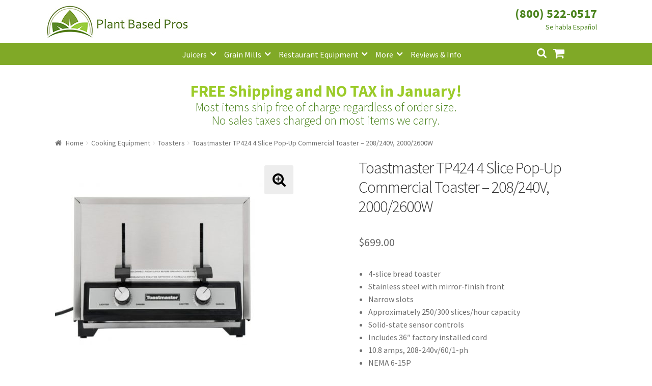

--- FILE ---
content_type: text/html; charset=UTF-8
request_url: https://www.plantbasedpros.com/product/toastmaster-tp424-4-slice-pop-up-commercial-toaster-208-240v-2000-2600w/
body_size: 17005
content:
<!doctype html><html lang="en-US"><head><meta charset="UTF-8"><meta name="viewport" content="width=device-width, initial-scale=1, maximum-scale=1.0, user-scalable=no"><link rel="profile" href="http://gmpg.org/xfn/11"><link rel="pingback" href="https://www.plantbasedpros.com/xmlrpc.php"> <script async src="//181845.tctm.co/t.js"></script>  <script async src="https://www.googletagmanager.com/gtag/js?id=AW-835895321"></script> <script>window.dataLayer = window.dataLayer || [];
  function gtag(){dataLayer.push(arguments);}
  gtag('js', new Date());

  gtag('config', 'AW-835895321');</script> <script>gtag('event', 'page_view', {
    'send_to': 'AW-835895321',
    'value': 'replace with value',
    'items': [{
      'id': 'replace with value',
      'google_business_vertical': 'retail'
    }]
  });</script>  <script async src="https://www.googletagmanager.com/gtag/js?id=UA-102825889-1"></script> <script>window.dataLayer = window.dataLayer || [];
  function gtag(){dataLayer.push(arguments);}
  gtag('js', new Date());

  gtag('config', 'UA-102825889-1');</script> <meta name='robots' content='index, follow, max-image-preview:large, max-snippet:-1, max-video-preview:-1' /><link media="all" href="https://www.plantbasedpros.com/wp-content/cache/autoptimize/css/autoptimize_d66dc3c22c0eeb9765d83839bfa56412.css" rel="stylesheet"><title>Toastmaster TP424 4 Slice Pop-Up Commercial Toaster - 208/240V, 2000/2600W - Plant Based Pros</title><meta name="description" content="4-slice bread toaster  Stainless steel with mirror-finish front  Narrow slots  Approximately 250/300 slices/hour capacity  Solid-state sensor controls  Includes 36&quot; factory installed cord  10.8 amps, 208-240v/60/1-ph  NEMA 6-15P     Plant Based Pros is an Authorized Retailer of Toastmaster products.  Items purchased from Plant Based Pros are:   Brand new and in original packaging.  Covered by the full manufacturer warranty.  Qualified for manufacturer service and support.  Questions? Call 800-522-0517" /><link rel="canonical" href="https://www.plantbasedpros.com/product/toastmaster-tp424-4-slice-pop-up-commercial-toaster-208-240v-2000-2600w/" /><meta property="og:locale" content="en_US" /><meta property="og:type" content="article" /><meta property="og:title" content="Toastmaster TP424 4 Slice Pop-Up Commercial Toaster - 208/240V, 2000/2600W - Plant Based Pros" /><meta property="og:description" content="4-slice bread toaster  Stainless steel with mirror-finish front  Narrow slots  Approximately 250/300 slices/hour capacity  Solid-state sensor controls  Includes 36&quot; factory installed cord  10.8 amps, 208-240v/60/1-ph  NEMA 6-15P     Plant Based Pros is an Authorized Retailer of Toastmaster products.  Items purchased from Plant Based Pros are:   Brand new and in original packaging.  Covered by the full manufacturer warranty.  Qualified for manufacturer service and support.  Questions? Call 800-522-0517" /><meta property="og:url" content="https://www.plantbasedpros.com/product/toastmaster-tp424-4-slice-pop-up-commercial-toaster-208-240v-2000-2600w/" /><meta property="og:site_name" content="Plant Based Pros" /><meta property="article:modified_time" content="2026-01-16T17:09:39+00:00" /><meta property="og:image" content="https://www.plantbasedpros.com/wp-content/uploads/2020/06/tp424_toastmaster-1.jpg" /><meta property="og:image:width" content="516" /><meta property="og:image:height" content="516" /><meta property="og:image:type" content="image/jpeg" /><meta name="twitter:card" content="summary_large_image" /><meta name="twitter:label1" content="Est. reading time" /><meta name="twitter:data1" content="1 minute" /> <script type="application/ld+json" class="yoast-schema-graph">{"@context":"https://schema.org","@graph":[{"@type":"WebPage","@id":"https://www.plantbasedpros.com/product/toastmaster-tp424-4-slice-pop-up-commercial-toaster-208-240v-2000-2600w/","url":"https://www.plantbasedpros.com/product/toastmaster-tp424-4-slice-pop-up-commercial-toaster-208-240v-2000-2600w/","name":"Toastmaster TP424 4 Slice Pop-Up Commercial Toaster - 208/240V, 2000/2600W - Plant Based Pros","isPartOf":{"@id":"https://www.plantbasedpros.com/#website"},"primaryImageOfPage":{"@id":"https://www.plantbasedpros.com/product/toastmaster-tp424-4-slice-pop-up-commercial-toaster-208-240v-2000-2600w/#primaryimage"},"image":{"@id":"https://www.plantbasedpros.com/product/toastmaster-tp424-4-slice-pop-up-commercial-toaster-208-240v-2000-2600w/#primaryimage"},"thumbnailUrl":"https://www.plantbasedpros.com/wp-content/uploads/2020/06/tp424_toastmaster-1.jpg","datePublished":"2020-06-13T20:45:30+00:00","dateModified":"2026-01-16T17:09:39+00:00","description":"4-slice bread toaster Stainless steel with mirror-finish front Narrow slots Approximately 250/300 slices/hour capacity Solid-state sensor controls Includes 36\" factory installed cord 10.8 amps, 208-240v/60/1-ph NEMA 6-15P Plant Based Pros is an Authorized Retailer of Toastmaster products. Items purchased from Plant Based Pros are: Brand new and in original packaging. Covered by the full manufacturer warranty. Qualified for manufacturer service and support. Questions? Call 800-522-0517","breadcrumb":{"@id":"https://www.plantbasedpros.com/product/toastmaster-tp424-4-slice-pop-up-commercial-toaster-208-240v-2000-2600w/#breadcrumb"},"inLanguage":"en-US","potentialAction":[{"@type":"ReadAction","target":["https://www.plantbasedpros.com/product/toastmaster-tp424-4-slice-pop-up-commercial-toaster-208-240v-2000-2600w/"]}]},{"@type":"ImageObject","inLanguage":"en-US","@id":"https://www.plantbasedpros.com/product/toastmaster-tp424-4-slice-pop-up-commercial-toaster-208-240v-2000-2600w/#primaryimage","url":"https://www.plantbasedpros.com/wp-content/uploads/2020/06/tp424_toastmaster-1.jpg","contentUrl":"https://www.plantbasedpros.com/wp-content/uploads/2020/06/tp424_toastmaster-1.jpg","width":516,"height":516},{"@type":"BreadcrumbList","@id":"https://www.plantbasedpros.com/product/toastmaster-tp424-4-slice-pop-up-commercial-toaster-208-240v-2000-2600w/#breadcrumb","itemListElement":[{"@type":"ListItem","position":1,"name":"Home","item":"https://www.plantbasedpros.com/"},{"@type":"ListItem","position":2,"name":"Shop","item":"https://www.plantbasedpros.com/shop/"},{"@type":"ListItem","position":3,"name":"Toastmaster TP424 4 Slice Pop-Up Commercial Toaster &#8211; 208/240V, 2000/2600W"}]},{"@type":"WebSite","@id":"https://www.plantbasedpros.com/#website","url":"https://www.plantbasedpros.com/","name":"Plant Based Pros","description":"High Quality Kitchen Appliances","publisher":{"@id":"https://www.plantbasedpros.com/#organization"},"potentialAction":[{"@type":"SearchAction","target":{"@type":"EntryPoint","urlTemplate":"https://www.plantbasedpros.com/?s={search_term_string}"},"query-input":{"@type":"PropertyValueSpecification","valueRequired":true,"valueName":"search_term_string"}}],"inLanguage":"en-US"},{"@type":"Organization","@id":"https://www.plantbasedpros.com/#organization","name":"Plant Based Pros","url":"https://www.plantbasedpros.com/","logo":{"@type":"ImageObject","inLanguage":"en-US","@id":"https://www.plantbasedpros.com/#/schema/logo/image/","url":"https://www.plantbasedpros.com/wp-content/uploads/2018/01/Logo-New-Small.jpg","contentUrl":"https://www.plantbasedpros.com/wp-content/uploads/2018/01/Logo-New-Small.jpg","width":470,"height":110,"caption":"Plant Based Pros"},"image":{"@id":"https://www.plantbasedpros.com/#/schema/logo/image/"}}]}</script> <link rel='dns-prefetch' href='//www.googletagmanager.com' /><link rel='dns-prefetch' href='//www.google.com' /><link rel='dns-prefetch' href='//fonts.googleapis.com' /><link rel="alternate" type="application/rss+xml" title="Plant Based Pros &raquo; Feed" href="https://www.plantbasedpros.com/feed/" /><link rel="alternate" type="application/rss+xml" title="Plant Based Pros &raquo; Comments Feed" href="https://www.plantbasedpros.com/comments/feed/" /><link rel="alternate" type="application/rss+xml" title="Plant Based Pros &raquo; Toastmaster TP424 4 Slice Pop-Up Commercial Toaster &#8211; 208/240V, 2000/2600W Comments Feed" href="https://www.plantbasedpros.com/product/toastmaster-tp424-4-slice-pop-up-commercial-toaster-208-240v-2000-2600w/feed/" /><link rel='stylesheet' id='storefront-fonts-css' href='https://fonts.googleapis.com/css?family=Source+Sans+Pro:400,300,300italic,400italic,600,700,900&#038;subset=latin%2Clatin-ext' type='text/css' media='all' /> <script type="text/javascript" id="woocommerce-google-analytics-integration-gtag-js-after">/* Google Analytics for WooCommerce (gtag.js) */
					window.dataLayer = window.dataLayer || [];
					function gtag(){dataLayer.push(arguments);}
					// Set up default consent state.
					for ( const mode of [{"analytics_storage":"denied","ad_storage":"denied","ad_user_data":"denied","ad_personalization":"denied","region":["AT","BE","BG","HR","CY","CZ","DK","EE","FI","FR","DE","GR","HU","IS","IE","IT","LV","LI","LT","LU","MT","NL","NO","PL","PT","RO","SK","SI","ES","SE","GB","CH"]}] || [] ) {
						gtag( "consent", "default", { "wait_for_update": 500, ...mode } );
					}
					gtag("js", new Date());
					gtag("set", "developer_id.dOGY3NW", true);
					gtag("config", "UA-102825889-1", {"track_404":false,"allow_google_signals":true,"logged_in":false,"linker":{"domains":[],"allow_incoming":false},"custom_map":{"dimension1":"logged_in"}});</script> <script type="text/javascript" src="https://www.plantbasedpros.com/wp-includes/js/jquery/jquery.min.js" id="jquery-core-js"></script> <script type="text/javascript" src="https://www.google.com/recaptcha/api.js?hl=en_US" id="recaptcha-js" defer="defer" data-wp-strategy="defer"></script> <script type="text/javascript" id="wc-add-to-cart-js-extra">var wc_add_to_cart_params = {"ajax_url":"\/wp-admin\/admin-ajax.php","wc_ajax_url":"\/?wc-ajax=%%endpoint%%","i18n_view_cart":"View cart","cart_url":"https:\/\/www.plantbasedpros.com\/cart\/","is_cart":"","cart_redirect_after_add":"no"};</script> <script type="text/javascript" id="wc-single-product-js-extra">var wc_single_product_params = {"i18n_required_rating_text":"Please select a rating","i18n_rating_options":["1 of 5 stars","2 of 5 stars","3 of 5 stars","4 of 5 stars","5 of 5 stars"],"i18n_product_gallery_trigger_text":"View full-screen image gallery","review_rating_required":"yes","flexslider":{"rtl":false,"animation":"slide","smoothHeight":true,"directionNav":false,"controlNav":"thumbnails","slideshow":false,"animationSpeed":500,"animationLoop":false,"allowOneSlide":false},"zoom_enabled":"1","zoom_options":[],"photoswipe_enabled":"1","photoswipe_options":{"shareEl":false,"closeOnScroll":false,"history":false,"hideAnimationDuration":0,"showAnimationDuration":0},"flexslider_enabled":"1"};</script> <script type="text/javascript" id="woocommerce-js-extra">var woocommerce_params = {"ajax_url":"\/wp-admin\/admin-ajax.php","wc_ajax_url":"\/?wc-ajax=%%endpoint%%","i18n_password_show":"Show password","i18n_password_hide":"Hide password"};</script> <link rel="https://api.w.org/" href="https://www.plantbasedpros.com/wp-json/" /><link rel="alternate" title="JSON" type="application/json" href="https://www.plantbasedpros.com/wp-json/wp/v2/product/24396" /><link rel="EditURI" type="application/rsd+xml" title="RSD" href="https://www.plantbasedpros.com/xmlrpc.php?rsd" /><meta name="generator" content="WordPress 6.8.3" /><meta name="generator" content="WooCommerce 10.4.3" /><link rel='shortlink' href='https://www.plantbasedpros.com/?p=24396' /><link rel="alternate" title="oEmbed (JSON)" type="application/json+oembed" href="https://www.plantbasedpros.com/wp-json/oembed/1.0/embed?url=https%3A%2F%2Fwww.plantbasedpros.com%2Fproduct%2Ftoastmaster-tp424-4-slice-pop-up-commercial-toaster-208-240v-2000-2600w%2F" /><link rel="alternate" title="oEmbed (XML)" type="text/xml+oembed" href="https://www.plantbasedpros.com/wp-json/oembed/1.0/embed?url=https%3A%2F%2Fwww.plantbasedpros.com%2Fproduct%2Ftoastmaster-tp424-4-slice-pop-up-commercial-toaster-208-240v-2000-2600w%2F&#038;format=xml" /> <script>(function(w,d,t,r,u){var f,n,i;w[u]=w[u]||[],f=function(){var o={ti:"20262271"};o.q=w[u],w[u]=new UET(o),w[u].push("pageLoad")},n=d.createElement(t),n.src=r,n.async=1,n.onload=n.onreadystatechange=function(){var s=this.readyState;s&&s!=="loaded"&&s!=="complete"||(f(),n.onload=n.onreadystatechange=null)},i=d.getElementsByTagName(t)[0],i.parentNode.insertBefore(n,i)})(window,document,"script","//bat.bing.com/bat.js","uetq");
window.uetq = window.uetq || [];</script> <link rel="preload" href="https://www.plantbasedpros.com/wp-content/plugins/wordpress-popup/assets/hustle-ui/fonts/hustle-icons-font.woff2" as="font" type="font/woff2" crossorigin> <noscript><style>.woocommerce-product-gallery{ opacity: 1 !important; }</style></noscript><link rel="icon" href="https://www.plantbasedpros.com/wp-content/uploads/2017/10/cropped-Logo-D-150x150.jpg" sizes="32x32" /><link rel="icon" href="https://www.plantbasedpros.com/wp-content/uploads/2017/10/cropped-Logo-D-300x300.jpg" sizes="192x192" /><link rel="apple-touch-icon" href="https://www.plantbasedpros.com/wp-content/uploads/2017/10/cropped-Logo-D-180x180.jpg" /><meta name="msapplication-TileImage" content="https://www.plantbasedpros.com/wp-content/uploads/2017/10/cropped-Logo-D-300x300.jpg" /></head><body class="wp-singular product-template-default single single-product postid-24396 wp-custom-logo wp-theme-storefront wp-child-theme-storefront_child_pbp theme-storefront woocommerce woocommerce-page woocommerce-no-js storefront-full-width-content right-sidebar woocommerce-active"><div id="page" class="hfeed site"><header id="masthead" class="site-header" role="banner" style=""><div class="col-full"><div class="phone_number_blk"><div class="phone_number"><a href="tel:+18005220517">(800) 522-0517</a></div></div> <a class="skip-link screen-reader-text" href="#site-navigation">Skip to navigation</a> <a class="skip-link screen-reader-text" href="#content">Skip to content</a><div class="storefront-primary-navigation"><div class="site-branding"> <a href="https://www.plantbasedpros.com/" class="custom-logo-link" rel="home"><img width="470" height="110" src="https://www.plantbasedpros.com/wp-content/uploads/2018/01/Logo-New-Small.jpg" class="custom-logo" alt="Plant Based Pros" decoding="async" fetchpriority="high" srcset="https://www.plantbasedpros.com/wp-content/uploads/2018/01/Logo-New-Small.jpg 470w, https://www.plantbasedpros.com/wp-content/uploads/2018/01/Logo-New-Small-324x76.jpg 324w, https://www.plantbasedpros.com/wp-content/uploads/2018/01/Logo-New-Small-416x97.jpg 416w, https://www.plantbasedpros.com/wp-content/uploads/2018/01/Logo-New-Small-300x70.jpg 300w" sizes="(max-width: 470px) 100vw, 470px" /></a></div><nav id="site-navigation" class="main-navigation" role="navigation" aria-label="Primary Navigation"> <button class="menu-toggle" aria-controls="site-navigation" aria-expanded="false"><span>Menu</span></button><div class="primary-navigation"><ul id="menu-categories" class="menu"><li id="menu-item-782" class="menu-item menu-item-type-taxonomy menu-item-object-product_cat menu-item-has-children menu-item-782"><a href="https://www.plantbasedpros.com/product-category/juicers/">Juicers</a><ul class="sub-menu"><li id="menu-item-7571" class="menu-item menu-item-type-taxonomy menu-item-object-product_cat menu-item-7571"><a href="https://www.plantbasedpros.com/product-category/juicers/centrifugal-juicers/">Centrifugal Juicers</a></li><li id="menu-item-7572" class="menu-item menu-item-type-taxonomy menu-item-object-product_cat menu-item-7572"><a href="https://www.plantbasedpros.com/product-category/juicers/citrus-juicers/">Citrus Juicers</a></li><li id="menu-item-7570" class="menu-item menu-item-type-taxonomy menu-item-object-product_cat menu-item-7570"><a href="https://www.plantbasedpros.com/product-category/juicers/commercial-juicers/">Commercial Juicers</a></li><li id="menu-item-7567" class="menu-item menu-item-type-taxonomy menu-item-object-product_cat menu-item-7567"><a href="https://www.plantbasedpros.com/product-category/juicers/masticating-juicers/">Masticating Juicers</a></li><li id="menu-item-7568" class="menu-item menu-item-type-taxonomy menu-item-object-product_cat menu-item-7568"><a href="https://www.plantbasedpros.com/product-category/juicers/steam-juicers/">Steam Juicers</a></li><li id="menu-item-7569" class="menu-item menu-item-type-taxonomy menu-item-object-product_cat menu-item-7569"><a href="https://www.plantbasedpros.com/product-category/juicers/twin-gear-juicers/">Twin Gear Juicers</a></li><li id="menu-item-979" class="menu-item menu-item-type-taxonomy menu-item-object-product_cat menu-item-979"><a href="https://www.plantbasedpros.com/product-category/juicers/wheatgrass-juicers/">Wheatgrass Juicers</a></li><li id="menu-item-2130" class="menu-item menu-item-type-taxonomy menu-item-object-product_cat menu-item-2130"><a href="https://www.plantbasedpros.com/product-category/juicer-parts/">Juicer Parts</a></li></ul></li><li id="menu-item-2141" class="menu-item menu-item-type-taxonomy menu-item-object-product_cat menu-item-has-children menu-item-2141"><a href="https://www.plantbasedpros.com/product-category/grain-mills/">Grain Mills</a><ul class="sub-menu"><li id="menu-item-7584" class="menu-item menu-item-type-taxonomy menu-item-object-product_cat menu-item-7584"><a href="https://www.plantbasedpros.com/product-category/grain-mills/">Grain Mills</a></li></ul></li><li id="menu-item-7582" class="menu-item menu-item-type-taxonomy menu-item-object-product_cat menu-item-has-children menu-item-7582"><a href="https://www.plantbasedpros.com/product-category/commercial-machines/">Restaurant Equipment</a><ul class="sub-menu"><li id="menu-item-14401" class="menu-item menu-item-type-taxonomy menu-item-object-product_cat menu-item-14401"><a href="https://www.plantbasedpros.com/product-category/refrigeration-equipment/bar-refrigeration/back-bar/">Back Bar Coolers</a></li><li id="menu-item-7580" class="menu-item menu-item-type-taxonomy menu-item-object-product_cat menu-item-7580"><a href="https://www.plantbasedpros.com/product-category/food-preparation/commercial-blenders/">Commercial Blenders</a></li><li id="menu-item-7583" class="menu-item menu-item-type-taxonomy menu-item-object-product_cat menu-item-7583"><a href="https://www.plantbasedpros.com/product-category/food-preparation/commercial-food-processors/">Commercial Food Processors</a></li><li id="menu-item-7579" class="menu-item menu-item-type-taxonomy menu-item-object-product_cat menu-item-7579"><a href="https://www.plantbasedpros.com/product-category/juicers/commercial-juicers/">Commercial Juicers</a></li><li id="menu-item-14394" class="menu-item menu-item-type-taxonomy menu-item-object-product_cat menu-item-14394"><a href="https://www.plantbasedpros.com/product-category/commercial-machines/commercial-mills/">Commercial Mills</a></li><li id="menu-item-18391" class="menu-item menu-item-type-taxonomy menu-item-object-product_cat current-product-ancestor menu-item-has-children menu-item-18391"><a href="https://www.plantbasedpros.com/product-category/cooking-equipment/">Cooking Equipment</a><ul class="sub-menu"><li id="menu-item-23325" class="menu-item menu-item-type-taxonomy menu-item-object-product_cat menu-item-23325"><a href="https://www.plantbasedpros.com/product-category/cooking-equipment/commercial-grills/broilers/">Charbroilers</a></li><li id="menu-item-14517" class="menu-item menu-item-type-taxonomy menu-item-object-product_cat menu-item-14517"><a href="https://www.plantbasedpros.com/product-category/cooking-equipment/fryers/">Fryers</a></li><li id="menu-item-14518" class="menu-item menu-item-type-taxonomy menu-item-object-product_cat menu-item-14518"><a href="https://www.plantbasedpros.com/product-category/cooking-equipment/commercial-ranges/gas-ranges/">Gas Ranges</a></li><li id="menu-item-18395" class="menu-item menu-item-type-taxonomy menu-item-object-product_cat menu-item-18395"><a href="https://www.plantbasedpros.com/product-category/cooking-equipment/commercial-grills/griddles/">Griddles</a></li><li id="menu-item-18392" class="menu-item menu-item-type-taxonomy menu-item-object-product_cat menu-item-has-children menu-item-18392"><a href="https://www.plantbasedpros.com/product-category/cooking-equipment/ovens/">Ovens</a><ul class="sub-menu"><li id="menu-item-14516" class="menu-item menu-item-type-taxonomy menu-item-object-product_cat menu-item-14516"><a href="https://www.plantbasedpros.com/product-category/cooking-equipment/ovens/convection-ovens/">Convection Ovens</a></li><li id="menu-item-23344" class="menu-item menu-item-type-taxonomy menu-item-object-product_cat menu-item-23344"><a href="https://www.plantbasedpros.com/product-category/cooking-equipment/ovens/pizza-oven/">Pizza Ovens</a></li></ul></li></ul></li><li id="menu-item-14395" class="menu-item menu-item-type-taxonomy menu-item-object-product_cat menu-item-14395"><a href="https://www.plantbasedpros.com/product-category/dishwashers/">Dishwashers</a></li><li id="menu-item-14396" class="menu-item menu-item-type-taxonomy menu-item-object-product_cat menu-item-14396"><a href="https://www.plantbasedpros.com/product-category/food-display-and-merchandising/display-case/">Display Cases</a></li><li id="menu-item-14397" class="menu-item menu-item-type-taxonomy menu-item-object-product_cat menu-item-14397"><a href="https://www.plantbasedpros.com/product-category/refrigeration-equipment/prep-tables/">Refrigerated Prep Tables</a></li><li id="menu-item-13664" class="menu-item menu-item-type-taxonomy menu-item-object-product_cat menu-item-has-children menu-item-13664"><a href="https://www.plantbasedpros.com/product-category/refrigeration-equipment/">Refrigeration Equipment</a><ul class="sub-menu"><li id="menu-item-14402" class="menu-item menu-item-type-taxonomy menu-item-object-product_cat menu-item-14402"><a href="https://www.plantbasedpros.com/product-category/refrigeration-equipment/bar-refrigeration/beer-coolers/">Bottle Coolers</a></li><li id="menu-item-18412" class="menu-item menu-item-type-taxonomy menu-item-object-product_cat menu-item-18412"><a href="https://www.plantbasedpros.com/product-category/refrigeration-equipment/chef-bases/">Chef Bases</a></li><li id="menu-item-14403" class="menu-item menu-item-type-taxonomy menu-item-object-product_cat menu-item-14403"><a href="https://www.plantbasedpros.com/product-category/refrigeration-equipment/ice-makers/">Ice Machines</a></li><li id="menu-item-14404" class="menu-item menu-item-type-taxonomy menu-item-object-product_cat menu-item-14404"><a href="https://www.plantbasedpros.com/product-category/refrigeration-equipment/merchandisers/">Merchandisers</a></li><li id="menu-item-14515" class="menu-item menu-item-type-taxonomy menu-item-object-product_cat menu-item-14515"><a href="https://www.plantbasedpros.com/product-category/refrigeration-equipment/prep-tables/refrigerated-sandwich-salad-units/">Sandwich / Salad Preparation Refrigerators</a></li><li id="menu-item-14405" class="menu-item menu-item-type-taxonomy menu-item-object-product_cat menu-item-14405"><a href="https://www.plantbasedpros.com/product-category/refrigeration-equipment/reach-in-refrigeration/reach-in-freezer/">Reach-in Freezers</a></li><li id="menu-item-14406" class="menu-item menu-item-type-taxonomy menu-item-object-product_cat menu-item-14406"><a href="https://www.plantbasedpros.com/product-category/refrigeration-equipment/reach-in-refrigeration/reach-in-refrigerators/">Reach-in Refrigerators</a></li></ul></li><li id="menu-item-14398" class="menu-item menu-item-type-taxonomy menu-item-object-product_cat current_page_parent menu-item-14398"><a href="https://www.plantbasedpros.com/product-category/commercial-machines/shelving/">Shelving</a></li><li id="menu-item-14399" class="menu-item menu-item-type-taxonomy menu-item-object-product_cat menu-item-14399"><a href="https://www.plantbasedpros.com/product-category/commercial-machines/sinks/">Sinks</a></li></ul></li><li id="menu-item-1453" class="menu-item menu-item-type-custom menu-item-object-custom menu-item-has-children menu-item-1453"><a href="#">More</a><ul class="sub-menu"><li id="menu-item-775" class="menu-item menu-item-type-taxonomy menu-item-object-product_cat menu-item-has-children menu-item-775"><a href="https://www.plantbasedpros.com/product-category/food-preparation/blenders-mixers/">Blenders</a><ul class="sub-menu"><li id="menu-item-7573" class="menu-item menu-item-type-taxonomy menu-item-object-product_cat menu-item-7573"><a href="https://www.plantbasedpros.com/product-category/food-preparation/blenders-mixers/">Blenders &#038; Mixers</a></li><li id="menu-item-7574" class="menu-item menu-item-type-taxonomy menu-item-object-product_cat menu-item-7574"><a href="https://www.plantbasedpros.com/product-category/food-preparation/commercial-blenders/">Commercial Blenders</a></li><li id="menu-item-7578" class="menu-item menu-item-type-taxonomy menu-item-object-product_cat menu-item-7578"><a href="https://www.plantbasedpros.com/product-category/food-preparation/commercial-food-processors/">Commercial Food Processors</a></li><li id="menu-item-7577" class="menu-item menu-item-type-taxonomy menu-item-object-product_cat menu-item-7577"><a href="https://www.plantbasedpros.com/product-category/food-processors-slicers/">Food Processors</a></li><li id="menu-item-7575" class="menu-item menu-item-type-taxonomy menu-item-object-product_cat menu-item-7575"><a href="https://www.plantbasedpros.com/product-category/food-preparation/immersion-blenders/">Immersion Blenders</a></li></ul></li><li id="menu-item-10737" class="menu-item menu-item-type-taxonomy menu-item-object-product_cat menu-item-10737"><a href="https://www.plantbasedpros.com/product-category/brewing-equipment/">Brewing Equipment</a></li><li id="menu-item-13589" class="menu-item menu-item-type-taxonomy menu-item-object-product_tag menu-item-13589"><a href="https://www.plantbasedpros.com/product-tag/coffee/">Coffee</a></li><li id="menu-item-18393" class="menu-item menu-item-type-taxonomy menu-item-object-product_cat menu-item-18393"><a href="https://www.plantbasedpros.com/product-category/smallwares/cookware/">Cookware</a></li><li id="menu-item-779" class="menu-item menu-item-type-taxonomy menu-item-object-product_cat menu-item-779"><a href="https://www.plantbasedpros.com/product-category/dehydrators/">Dehydrators</a></li><li id="menu-item-776" class="menu-item menu-item-type-taxonomy menu-item-object-product_cat menu-item-776"><a href="https://www.plantbasedpros.com/product-category/canning-fermenting/">Fermenting</a></li><li id="menu-item-12620" class="menu-item menu-item-type-taxonomy menu-item-object-product_cat menu-item-12620"><a href="https://www.plantbasedpros.com/product-category/greenhouses/">Greenhouses</a></li><li id="menu-item-18394" class="menu-item menu-item-type-taxonomy menu-item-object-product_cat menu-item-18394"><a href="https://www.plantbasedpros.com/product-category/smallwares/kitchen-cutlery/">Kitchen Cutlery</a></li><li id="menu-item-1685" class="menu-item menu-item-type-taxonomy menu-item-object-product_cat menu-item-1685"><a href="https://www.plantbasedpros.com/product-category/sprouters/">Sprouters</a></li><li id="menu-item-13199" class="menu-item menu-item-type-taxonomy menu-item-object-product_cat menu-item-13199"><a href="https://www.plantbasedpros.com/product-category/steamers-cookers/">Steamers &#038; Cookers</a></li><li id="menu-item-1760" class="menu-item menu-item-type-taxonomy menu-item-object-product_cat menu-item-1760"><a href="https://www.plantbasedpros.com/product-category/water-distillers/">Water Distillers</a></li><li id="menu-item-2417" class="menu-item menu-item-type-taxonomy menu-item-object-product_cat menu-item-2417"><a href="https://www.plantbasedpros.com/product-category/water-filters/">Water Filters</a></li><li id="menu-item-1470" class="menu-item menu-item-type-taxonomy menu-item-object-product_cat menu-item-1470"><a href="https://www.plantbasedpros.com/product-category/water-ionizer/">Water Ionizers</a></li></ul></li><li id="menu-item-1138" class="menu-item menu-item-type-post_type menu-item-object-page menu-item-1138"><a href="https://www.plantbasedpros.com/blog/">Reviews &#038; Info</a></li></ul></div><div class="handheld-navigation"><ul id="menu-mobile" class="menu"><li id="menu-item-940" class="menu-item menu-item-type-custom menu-item-object-custom menu-item-home menu-item-940"><a href="https://www.plantbasedpros.com">Home</a></li><li id="menu-item-941" class="menu-item menu-item-type-taxonomy menu-item-object-product_cat menu-item-941"><a href="https://www.plantbasedpros.com/product-category/juicers/">Juicers</a></li><li id="menu-item-942" class="menu-item menu-item-type-taxonomy menu-item-object-product_cat menu-item-942"><a href="https://www.plantbasedpros.com/product-category/food-preparation/blenders-mixers/">Blenders</a></li><li id="menu-item-7528" class="menu-item menu-item-type-taxonomy menu-item-object-product_cat menu-item-7528"><a href="https://www.plantbasedpros.com/product-category/grain-mills/">Grain Mills</a></li><li id="menu-item-1761" class="menu-item menu-item-type-taxonomy menu-item-object-product_cat menu-item-1761"><a href="https://www.plantbasedpros.com/product-category/water-distillers/">Water Distillers</a></li><li id="menu-item-2416" class="menu-item menu-item-type-taxonomy menu-item-object-product_cat menu-item-2416"><a href="https://www.plantbasedpros.com/product-category/water-filters/">Water Filters</a></li><li id="menu-item-1651" class="menu-item menu-item-type-taxonomy menu-item-object-product_cat menu-item-1651"><a href="https://www.plantbasedpros.com/product-category/water-ionizer/">Water Ionizers</a></li><li id="menu-item-947" class="menu-item menu-item-type-post_type menu-item-object-page menu-item-947"><a href="https://www.plantbasedpros.com/blog/">Recipes &#038; Info</a></li><li id="menu-item-948" class="menu-item menu-item-type-post_type menu-item-object-page menu-item-has-children menu-item-948"><a href="https://www.plantbasedpros.com/about/">About Us</a><ul class="sub-menu"><li id="menu-item-951" class="menu-item menu-item-type-post_type menu-item-object-page menu-item-951"><a href="https://www.plantbasedpros.com/about/">About Us</a></li><li id="menu-item-949" class="menu-item menu-item-type-post_type menu-item-object-page menu-item-949"><a href="https://www.plantbasedpros.com/guarantee/">Shipping and Return Policy</a></li><li id="menu-item-950" class="menu-item menu-item-type-post_type menu-item-object-page menu-item-950"><a href="https://www.plantbasedpros.com/terms-and-conditions/">Terms and Conditions</a></li><li id="menu-item-1564" class="menu-item menu-item-type-post_type menu-item-object-page menu-item-1564"><a href="https://www.plantbasedpros.com/price-match-guarantee/">Price Match Guarantee</a></li></ul></li><li id="menu-item-952" class="menu-item menu-item-type-post_type menu-item-object-page menu-item-952"><a href="https://www.plantbasedpros.com/contact-us/">Contact</a></li><li id="menu-item-953" class="menu-item menu-item-type-post_type menu-item-object-page menu-item-953"><a href="https://www.plantbasedpros.com/my-account/">My Account</a></li></ul></div></nav><ul id="site-header-cart" class="site-header-cart menu"><li class=""> <a class="cart-contents" href="https://www.plantbasedpros.com/cart/" title="View your shopping cart"> <span class="amount">&#036;0.00</span> <span class="count">0 items</span> </a></li><li><div class="widget woocommerce widget_shopping_cart"><div class="widget_shopping_cart_content"></div></div></li></ul><div class="site-search"><div class="widget woocommerce widget_product_search"><form role="search" method="get" class="woocommerce-product-search" action="https://www.plantbasedpros.com/"> <label class="screen-reader-text" for="woocommerce-product-search-field-0">Search for:</label> <input type="search" id="woocommerce-product-search-field-0" class="search-field" placeholder="Search products&hellip;" value="" name="s" /> <button type="submit" value="Search" class="">Search</button> <input type="hidden" name="post_type" value="product" /></form></div></div></div></div></header><div class="m-t-2 p-l-1-max-sm p-r-1-max-sm m-t-1-max-sm shipping-message"><h2 class="text--center m-b-0"><a class="fw-700 brand-alt" href="https://www.plantbasedpros.com/guarantee">FREE Shipping and NO TAX in January!</a></h2><p class="text--center m-t-0 m-b-0 brand-primary text-grow-50 fw-100 line-grow-10">Most items ship free of charge regardless of order size. <br class="d-none-max-sm" />No sales taxes charged on most items we carry.</p></div><div id="content" class="site-content" tabindex="-1"><div class="col-full"><nav class="woocommerce-breadcrumb" aria-label="Breadcrumb"><a href="https://www.plantbasedpros.com">Home</a><span class="breadcrumb-separator"> / </span><a href="https://www.plantbasedpros.com/product-category/cooking-equipment/">Cooking Equipment</a><span class="breadcrumb-separator"> / </span><a href="https://www.plantbasedpros.com/product-category/cooking-equipment/toasters/">Toasters</a><span class="breadcrumb-separator"> / </span>Toastmaster TP424 4 Slice Pop-Up Commercial Toaster &#8211; 208/240V, 2000/2600W</nav><div class="woocommerce"></div><div id="primary" class="content-area"><main id="main" class="site-main" role="main"><div class="woocommerce-notices-wrapper"></div><div id="product-24396" class="product type-product post-24396 status-publish first outofstock product_cat-toasters product_tag-cetlus product_tag-etl-sanitation product_tag-toastmaster has-post-thumbnail taxable shipping-taxable purchasable product-type-simple"><div class="woocommerce-product-gallery woocommerce-product-gallery--with-images woocommerce-product-gallery--columns-5 images" data-columns="5" style="opacity: 0; transition: opacity .25s ease-in-out;"><div class="woocommerce-product-gallery__wrapper"><div data-thumb="https://www.plantbasedpros.com/wp-content/uploads/2020/06/tp424_toastmaster-1-100x100.jpg" data-thumb-alt="Toastmaster TP424 4 Slice Pop-Up Commercial Toaster - 208/240V, 2000/2600W" data-thumb-srcset="https://www.plantbasedpros.com/wp-content/uploads/2020/06/tp424_toastmaster-1-100x100.jpg 100w, https://www.plantbasedpros.com/wp-content/uploads/2020/06/tp424_toastmaster-1-150x150.jpg 150w, https://www.plantbasedpros.com/wp-content/uploads/2020/06/tp424_toastmaster-1-300x300.jpg 300w, https://www.plantbasedpros.com/wp-content/uploads/2020/06/tp424_toastmaster-1-324x324.jpg 324w, https://www.plantbasedpros.com/wp-content/uploads/2020/06/tp424_toastmaster-1-416x416.jpg 416w, https://www.plantbasedpros.com/wp-content/uploads/2020/06/tp424_toastmaster-1.jpg 516w"  data-thumb-sizes="(max-width: 100px) 100vw, 100px" class="woocommerce-product-gallery__image"><a href="https://www.plantbasedpros.com/wp-content/uploads/2020/06/tp424_toastmaster-1.jpg"><img width="416" height="416" src="https://www.plantbasedpros.com/wp-content/uploads/2020/06/tp424_toastmaster-1-416x416.jpg" class="wp-post-image" alt="Toastmaster TP424 4 Slice Pop-Up Commercial Toaster - 208/240V, 2000/2600W" data-caption="" data-src="https://www.plantbasedpros.com/wp-content/uploads/2020/06/tp424_toastmaster-1.jpg" data-large_image="https://www.plantbasedpros.com/wp-content/uploads/2020/06/tp424_toastmaster-1.jpg" data-large_image_width="516" data-large_image_height="516" decoding="async" srcset="https://www.plantbasedpros.com/wp-content/uploads/2020/06/tp424_toastmaster-1-416x416.jpg 416w, https://www.plantbasedpros.com/wp-content/uploads/2020/06/tp424_toastmaster-1-150x150.jpg 150w, https://www.plantbasedpros.com/wp-content/uploads/2020/06/tp424_toastmaster-1-300x300.jpg 300w, https://www.plantbasedpros.com/wp-content/uploads/2020/06/tp424_toastmaster-1-324x324.jpg 324w, https://www.plantbasedpros.com/wp-content/uploads/2020/06/tp424_toastmaster-1-100x100.jpg 100w, https://www.plantbasedpros.com/wp-content/uploads/2020/06/tp424_toastmaster-1.jpg 516w" sizes="(max-width: 416px) 100vw, 416px" /></a></div><div data-thumb="https://www.plantbasedpros.com/wp-content/uploads/2020/06/tp424_toastmaster-5-100x100.jpg" data-thumb-alt="Toastmaster TP424 4 Slice Pop-Up Commercial Toaster - 208/240V, 2000/2600W - Image 2" data-thumb-srcset="https://www.plantbasedpros.com/wp-content/uploads/2020/06/tp424_toastmaster-5-100x100.jpg 100w, https://www.plantbasedpros.com/wp-content/uploads/2020/06/tp424_toastmaster-5-150x150.jpg 150w, https://www.plantbasedpros.com/wp-content/uploads/2020/06/tp424_toastmaster-5-300x300.jpg 300w, https://www.plantbasedpros.com/wp-content/uploads/2020/06/tp424_toastmaster-5-324x324.jpg 324w, https://www.plantbasedpros.com/wp-content/uploads/2020/06/tp424_toastmaster-5-416x416.jpg 416w, https://www.plantbasedpros.com/wp-content/uploads/2020/06/tp424_toastmaster-5.jpg 516w"  data-thumb-sizes="(max-width: 100px) 100vw, 100px" class="woocommerce-product-gallery__image"><a href="https://www.plantbasedpros.com/wp-content/uploads/2020/06/tp424_toastmaster-5.jpg"><img width="416" height="416" src="https://www.plantbasedpros.com/wp-content/uploads/2020/06/tp424_toastmaster-5-416x416.jpg" class="" alt="Toastmaster TP424 4 Slice Pop-Up Commercial Toaster - 208/240V, 2000/2600W - Image 2" data-caption="" data-src="https://www.plantbasedpros.com/wp-content/uploads/2020/06/tp424_toastmaster-5.jpg" data-large_image="https://www.plantbasedpros.com/wp-content/uploads/2020/06/tp424_toastmaster-5.jpg" data-large_image_width="516" data-large_image_height="516" decoding="async" srcset="https://www.plantbasedpros.com/wp-content/uploads/2020/06/tp424_toastmaster-5-416x416.jpg 416w, https://www.plantbasedpros.com/wp-content/uploads/2020/06/tp424_toastmaster-5-150x150.jpg 150w, https://www.plantbasedpros.com/wp-content/uploads/2020/06/tp424_toastmaster-5-300x300.jpg 300w, https://www.plantbasedpros.com/wp-content/uploads/2020/06/tp424_toastmaster-5-324x324.jpg 324w, https://www.plantbasedpros.com/wp-content/uploads/2020/06/tp424_toastmaster-5-100x100.jpg 100w, https://www.plantbasedpros.com/wp-content/uploads/2020/06/tp424_toastmaster-5.jpg 516w" sizes="(max-width: 416px) 100vw, 416px" /></a></div><div data-thumb="https://www.plantbasedpros.com/wp-content/uploads/2020/06/tp424_toastmaster-7-100x100.jpg" data-thumb-alt="Toastmaster TP424 4 Slice Pop-Up Commercial Toaster - 208/240V, 2000/2600W - Image 3" data-thumb-srcset="https://www.plantbasedpros.com/wp-content/uploads/2020/06/tp424_toastmaster-7-100x100.jpg 100w, https://www.plantbasedpros.com/wp-content/uploads/2020/06/tp424_toastmaster-7-150x150.jpg 150w, https://www.plantbasedpros.com/wp-content/uploads/2020/06/tp424_toastmaster-7-300x300.jpg 300w, https://www.plantbasedpros.com/wp-content/uploads/2020/06/tp424_toastmaster-7-324x324.jpg 324w, https://www.plantbasedpros.com/wp-content/uploads/2020/06/tp424_toastmaster-7-416x416.jpg 416w, https://www.plantbasedpros.com/wp-content/uploads/2020/06/tp424_toastmaster-7.jpg 516w"  data-thumb-sizes="(max-width: 100px) 100vw, 100px" class="woocommerce-product-gallery__image"><a href="https://www.plantbasedpros.com/wp-content/uploads/2020/06/tp424_toastmaster-7.jpg"><img width="416" height="416" src="https://www.plantbasedpros.com/wp-content/uploads/2020/06/tp424_toastmaster-7-416x416.jpg" class="" alt="Toastmaster TP424 4 Slice Pop-Up Commercial Toaster - 208/240V, 2000/2600W - Image 3" data-caption="" data-src="https://www.plantbasedpros.com/wp-content/uploads/2020/06/tp424_toastmaster-7.jpg" data-large_image="https://www.plantbasedpros.com/wp-content/uploads/2020/06/tp424_toastmaster-7.jpg" data-large_image_width="516" data-large_image_height="516" decoding="async" srcset="https://www.plantbasedpros.com/wp-content/uploads/2020/06/tp424_toastmaster-7-416x416.jpg 416w, https://www.plantbasedpros.com/wp-content/uploads/2020/06/tp424_toastmaster-7-150x150.jpg 150w, https://www.plantbasedpros.com/wp-content/uploads/2020/06/tp424_toastmaster-7-300x300.jpg 300w, https://www.plantbasedpros.com/wp-content/uploads/2020/06/tp424_toastmaster-7-324x324.jpg 324w, https://www.plantbasedpros.com/wp-content/uploads/2020/06/tp424_toastmaster-7-100x100.jpg 100w, https://www.plantbasedpros.com/wp-content/uploads/2020/06/tp424_toastmaster-7.jpg 516w" sizes="(max-width: 416px) 100vw, 416px" /></a></div><div data-thumb="https://www.plantbasedpros.com/wp-content/uploads/2020/06/tp424_toastmaster-4-100x100.jpg" data-thumb-alt="Toastmaster TP424 4 Slice Pop-Up Commercial Toaster - 208/240V, 2000/2600W - Image 4" data-thumb-srcset="https://www.plantbasedpros.com/wp-content/uploads/2020/06/tp424_toastmaster-4-100x100.jpg 100w, https://www.plantbasedpros.com/wp-content/uploads/2020/06/tp424_toastmaster-4-150x150.jpg 150w, https://www.plantbasedpros.com/wp-content/uploads/2020/06/tp424_toastmaster-4-300x300.jpg 300w, https://www.plantbasedpros.com/wp-content/uploads/2020/06/tp424_toastmaster-4-324x324.jpg 324w, https://www.plantbasedpros.com/wp-content/uploads/2020/06/tp424_toastmaster-4-416x416.jpg 416w, https://www.plantbasedpros.com/wp-content/uploads/2020/06/tp424_toastmaster-4.jpg 516w"  data-thumb-sizes="(max-width: 100px) 100vw, 100px" class="woocommerce-product-gallery__image"><a href="https://www.plantbasedpros.com/wp-content/uploads/2020/06/tp424_toastmaster-4.jpg"><img width="416" height="416" src="https://www.plantbasedpros.com/wp-content/uploads/2020/06/tp424_toastmaster-4-416x416.jpg" class="" alt="Toastmaster TP424 4 Slice Pop-Up Commercial Toaster - 208/240V, 2000/2600W - Image 4" data-caption="" data-src="https://www.plantbasedpros.com/wp-content/uploads/2020/06/tp424_toastmaster-4.jpg" data-large_image="https://www.plantbasedpros.com/wp-content/uploads/2020/06/tp424_toastmaster-4.jpg" data-large_image_width="516" data-large_image_height="516" decoding="async" loading="lazy" srcset="https://www.plantbasedpros.com/wp-content/uploads/2020/06/tp424_toastmaster-4-416x416.jpg 416w, https://www.plantbasedpros.com/wp-content/uploads/2020/06/tp424_toastmaster-4-150x150.jpg 150w, https://www.plantbasedpros.com/wp-content/uploads/2020/06/tp424_toastmaster-4-300x300.jpg 300w, https://www.plantbasedpros.com/wp-content/uploads/2020/06/tp424_toastmaster-4-324x324.jpg 324w, https://www.plantbasedpros.com/wp-content/uploads/2020/06/tp424_toastmaster-4-100x100.jpg 100w, https://www.plantbasedpros.com/wp-content/uploads/2020/06/tp424_toastmaster-4.jpg 516w" sizes="auto, (max-width: 416px) 100vw, 416px" /></a></div><div data-thumb="https://www.plantbasedpros.com/wp-content/uploads/2020/06/tp424_toastmaster-6-100x100.jpg" data-thumb-alt="Toastmaster TP424 4 Slice Pop-Up Commercial Toaster - 208/240V, 2000/2600W - Image 5" data-thumb-srcset="https://www.plantbasedpros.com/wp-content/uploads/2020/06/tp424_toastmaster-6-100x100.jpg 100w, https://www.plantbasedpros.com/wp-content/uploads/2020/06/tp424_toastmaster-6-150x150.jpg 150w, https://www.plantbasedpros.com/wp-content/uploads/2020/06/tp424_toastmaster-6-300x300.jpg 300w, https://www.plantbasedpros.com/wp-content/uploads/2020/06/tp424_toastmaster-6-324x324.jpg 324w, https://www.plantbasedpros.com/wp-content/uploads/2020/06/tp424_toastmaster-6-416x416.jpg 416w, https://www.plantbasedpros.com/wp-content/uploads/2020/06/tp424_toastmaster-6.jpg 516w"  data-thumb-sizes="(max-width: 100px) 100vw, 100px" class="woocommerce-product-gallery__image"><a href="https://www.plantbasedpros.com/wp-content/uploads/2020/06/tp424_toastmaster-6.jpg"><img width="416" height="416" src="https://www.plantbasedpros.com/wp-content/uploads/2020/06/tp424_toastmaster-6-416x416.jpg" class="" alt="Toastmaster TP424 4 Slice Pop-Up Commercial Toaster - 208/240V, 2000/2600W - Image 5" data-caption="" data-src="https://www.plantbasedpros.com/wp-content/uploads/2020/06/tp424_toastmaster-6.jpg" data-large_image="https://www.plantbasedpros.com/wp-content/uploads/2020/06/tp424_toastmaster-6.jpg" data-large_image_width="516" data-large_image_height="516" decoding="async" loading="lazy" srcset="https://www.plantbasedpros.com/wp-content/uploads/2020/06/tp424_toastmaster-6-416x416.jpg 416w, https://www.plantbasedpros.com/wp-content/uploads/2020/06/tp424_toastmaster-6-150x150.jpg 150w, https://www.plantbasedpros.com/wp-content/uploads/2020/06/tp424_toastmaster-6-300x300.jpg 300w, https://www.plantbasedpros.com/wp-content/uploads/2020/06/tp424_toastmaster-6-324x324.jpg 324w, https://www.plantbasedpros.com/wp-content/uploads/2020/06/tp424_toastmaster-6-100x100.jpg 100w, https://www.plantbasedpros.com/wp-content/uploads/2020/06/tp424_toastmaster-6.jpg 516w" sizes="auto, (max-width: 416px) 100vw, 416px" /></a></div><div data-thumb="https://www.plantbasedpros.com/wp-content/uploads/2020/06/tp424_toastmaster-3-100x100.jpg" data-thumb-alt="Toastmaster TP424 4 Slice Pop-Up Commercial Toaster - 208/240V, 2000/2600W - Image 6" data-thumb-srcset="https://www.plantbasedpros.com/wp-content/uploads/2020/06/tp424_toastmaster-3-100x100.jpg 100w, https://www.plantbasedpros.com/wp-content/uploads/2020/06/tp424_toastmaster-3-150x150.jpg 150w, https://www.plantbasedpros.com/wp-content/uploads/2020/06/tp424_toastmaster-3-300x300.jpg 300w, https://www.plantbasedpros.com/wp-content/uploads/2020/06/tp424_toastmaster-3-324x324.jpg 324w, https://www.plantbasedpros.com/wp-content/uploads/2020/06/tp424_toastmaster-3-416x416.jpg 416w, https://www.plantbasedpros.com/wp-content/uploads/2020/06/tp424_toastmaster-3.jpg 516w"  data-thumb-sizes="(max-width: 100px) 100vw, 100px" class="woocommerce-product-gallery__image"><a href="https://www.plantbasedpros.com/wp-content/uploads/2020/06/tp424_toastmaster-3.jpg"><img width="416" height="416" src="https://www.plantbasedpros.com/wp-content/uploads/2020/06/tp424_toastmaster-3-416x416.jpg" class="" alt="Toastmaster TP424 4 Slice Pop-Up Commercial Toaster - 208/240V, 2000/2600W - Image 6" data-caption="" data-src="https://www.plantbasedpros.com/wp-content/uploads/2020/06/tp424_toastmaster-3.jpg" data-large_image="https://www.plantbasedpros.com/wp-content/uploads/2020/06/tp424_toastmaster-3.jpg" data-large_image_width="516" data-large_image_height="516" decoding="async" loading="lazy" srcset="https://www.plantbasedpros.com/wp-content/uploads/2020/06/tp424_toastmaster-3-416x416.jpg 416w, https://www.plantbasedpros.com/wp-content/uploads/2020/06/tp424_toastmaster-3-150x150.jpg 150w, https://www.plantbasedpros.com/wp-content/uploads/2020/06/tp424_toastmaster-3-300x300.jpg 300w, https://www.plantbasedpros.com/wp-content/uploads/2020/06/tp424_toastmaster-3-324x324.jpg 324w, https://www.plantbasedpros.com/wp-content/uploads/2020/06/tp424_toastmaster-3-100x100.jpg 100w, https://www.plantbasedpros.com/wp-content/uploads/2020/06/tp424_toastmaster-3.jpg 516w" sizes="auto, (max-width: 416px) 100vw, 416px" /></a></div><div data-thumb="https://www.plantbasedpros.com/wp-content/uploads/2020/06/tp424_toastmaster-2-100x100.jpg" data-thumb-alt="Toastmaster TP424 4 Slice Pop-Up Commercial Toaster - 208/240V, 2000/2600W - Image 7" data-thumb-srcset="https://www.plantbasedpros.com/wp-content/uploads/2020/06/tp424_toastmaster-2-100x100.jpg 100w, https://www.plantbasedpros.com/wp-content/uploads/2020/06/tp424_toastmaster-2-150x150.jpg 150w, https://www.plantbasedpros.com/wp-content/uploads/2020/06/tp424_toastmaster-2-300x300.jpg 300w, https://www.plantbasedpros.com/wp-content/uploads/2020/06/tp424_toastmaster-2-324x324.jpg 324w, https://www.plantbasedpros.com/wp-content/uploads/2020/06/tp424_toastmaster-2-416x416.jpg 416w, https://www.plantbasedpros.com/wp-content/uploads/2020/06/tp424_toastmaster-2.jpg 516w"  data-thumb-sizes="(max-width: 100px) 100vw, 100px" class="woocommerce-product-gallery__image"><a href="https://www.plantbasedpros.com/wp-content/uploads/2020/06/tp424_toastmaster-2.jpg"><img width="416" height="416" src="https://www.plantbasedpros.com/wp-content/uploads/2020/06/tp424_toastmaster-2-416x416.jpg" class="" alt="Toastmaster TP424 4 Slice Pop-Up Commercial Toaster - 208/240V, 2000/2600W - Image 7" data-caption="" data-src="https://www.plantbasedpros.com/wp-content/uploads/2020/06/tp424_toastmaster-2.jpg" data-large_image="https://www.plantbasedpros.com/wp-content/uploads/2020/06/tp424_toastmaster-2.jpg" data-large_image_width="516" data-large_image_height="516" decoding="async" loading="lazy" srcset="https://www.plantbasedpros.com/wp-content/uploads/2020/06/tp424_toastmaster-2-416x416.jpg 416w, https://www.plantbasedpros.com/wp-content/uploads/2020/06/tp424_toastmaster-2-150x150.jpg 150w, https://www.plantbasedpros.com/wp-content/uploads/2020/06/tp424_toastmaster-2-300x300.jpg 300w, https://www.plantbasedpros.com/wp-content/uploads/2020/06/tp424_toastmaster-2-324x324.jpg 324w, https://www.plantbasedpros.com/wp-content/uploads/2020/06/tp424_toastmaster-2-100x100.jpg 100w, https://www.plantbasedpros.com/wp-content/uploads/2020/06/tp424_toastmaster-2.jpg 516w" sizes="auto, (max-width: 416px) 100vw, 416px" /></a></div></div></div><div class="summary entry-summary"><h1 class="product_title entry-title">Toastmaster TP424 4 Slice Pop-Up Commercial Toaster &#8211; 208/240V, 2000/2600W</h1><p class="price"><span class="woocommerce-Price-amount amount"><bdi><span class="woocommerce-Price-currencySymbol">&#36;</span>699.00</bdi></span></p><div class="woocommerce-product-details__short-description"><ul><li>4-slice bread toaster</li><li>Stainless steel with mirror-finish front</li><li>Narrow slots</li><li>Approximately 250/300 slices/hour capacity</li><li>Solid-state sensor controls</li><li>Includes 36&#8243; factory installed cord</li><li>10.8 amps, 208-240v/60/1-ph</li><li>NEMA 6-15P</li></ul><hr /><p><strong>Plant Based Pros</strong> is an <strong>Authorized Retailer</strong> of <strong>Toastmaster</strong> products.</p><p>Items purchased from <strong>Plant Based Pros</strong> are:</p><ul><li>Brand new and in original packaging.</li><li>Covered by the full manufacturer warranty.</li><li>Qualified for manufacturer service and support.</li><li>Questions? Call <a href="tel:800-522-0517"> 800-522-0517</a></li></ul></div><p class="stock out-of-stock">Out of stock</p><div class="product_meta"> <span class="posted_in">Category: <a href="https://www.plantbasedpros.com/product-category/cooking-equipment/toasters/" rel="tag">Toasters</a></span> <span class="tagged_as">Tags: <a href="https://www.plantbasedpros.com/product-tag/cetlus/" rel="tag">cETLus</a>, <a href="https://www.plantbasedpros.com/product-tag/etl-sanitation/" rel="tag">ETL-Sanitation</a>, <a href="https://www.plantbasedpros.com/product-tag/toastmaster/" rel="tag">Toastmaster</a></span></div></div><div class="woocommerce-tabs wc-tabs-wrapper"><ul class="tabs wc-tabs" role="tablist"><li role="presentation" class="description_tab" id="tab-title-description"> <a href="#tab-description" role="tab" aria-controls="tab-description"> Description </a></li><li role="presentation" class="reviews_tab" id="tab-title-reviews"> <a href="#tab-reviews" role="tab" aria-controls="tab-reviews"> Reviews (0) </a></li></ul><div class="woocommerce-Tabs-panel woocommerce-Tabs-panel--description panel entry-content wc-tab" id="tab-description" role="tabpanel" aria-labelledby="tab-title-description"><h2>Description</h2><p>Whether its rye, wheat, white, or multi-grain, many people like to have toast with their eggs. As a matter of fact, many a breakfast special includes toast as a part of the meal. If your establishment serves breakfast or brunch, then it&#8217;s pretty important for you to have a way to make your customers some toast. Fortunately, Toastmaster makes a variety of pop-up -toasters that can lightly, or darkly, toast various kinds of bread, bagels, or English muffins.</p><p>Built out of steel with an attractive mirrored stainless steel finish, the four-slice toaster will prove dependable through the years. With color selector knobs that let you set the toaster to meet customer&#8217;s tastes, it is equipped with solid-state controls. Operated by a traditional lever and rack system, foil heaters are located on either side of the slots, and bread pops up at the end of the cycle and is ready to serve. To get crumbs out and clean the appliance, pull out the tray located in the front and replace it with ease. If you&#8217;re looking for an economical and efficient way to provide toast for your patrons, completing their bacon and egg dishes, then the Toastmaster Pop-up Toaster is for you.</p><table style="height: 298px" width="433"><tbody><tr><td width="192">Ship Weight</td><td width="179">21 LB</td></tr><tr><td>Base Material</td><td>Stainless Steel</td></tr><tr><td>Color</td><td>Silver</td></tr><tr><td>NSF Listed</td><td>No</td></tr><tr><td>Number of Slots</td><td>4</td></tr><tr><td>Slices Per Hour</td><td>250/300</td></tr><tr><td>Volts</td><td>208/240</td></tr><tr><td>Amps</td><td>9.6/10.8</td></tr><tr><td>Dimensions(HxWxD)</td><td>9-3/16&#8243; x 11-7/16&#8243; x 13-3/8&#8243;</td></tr></tbody></table><h3>Documents:</h3><ul><li><a href="https://www.plantbasedpros.com/wp-content/uploads/2020/06/toastmaster-tp409.pdf">Spec Sheet</a></li></ul></div><div class="woocommerce-Tabs-panel woocommerce-Tabs-panel--reviews panel entry-content wc-tab" id="tab-reviews" role="tabpanel" aria-labelledby="tab-title-reviews"><div id="reviews" class="woocommerce-Reviews"><div id="comments"><h2 class="woocommerce-Reviews-title"> Reviews</h2><p class="woocommerce-noreviews">There are no reviews yet.</p></div><div id="review_form_wrapper"><div id="review_form"><div id="respond" class="comment-respond"> <span id="reply-title" class="comment-reply-title" role="heading" aria-level="3">Be the first to review &ldquo;Toastmaster TP424 4 Slice Pop-Up Commercial Toaster &#8211; 208/240V, 2000/2600W&rdquo; <small><a rel="nofollow" id="cancel-comment-reply-link" href="/product/toastmaster-tp424-4-slice-pop-up-commercial-toaster-208-240v-2000-2600w/#respond" style="display:none;">Cancel reply</a></small></span><form action="https://www.plantbasedpros.com/wp-comments-post.php" method="post" id="commentform" class="comment-form"><p class="comment-notes"><span id="email-notes">Your email address will not be published.</span> <span class="required-field-message">Required fields are marked <span class="required">*</span></span></p><div class="comment-form-rating"><label for="rating" id="comment-form-rating-label">Your rating&nbsp;<span class="required">*</span></label><select name="rating" id="rating" required><option value="">Rate&hellip;</option><option value="5">Perfect</option><option value="4">Good</option><option value="3">Average</option><option value="2">Not that bad</option><option value="1">Very poor</option> </select></div><p class="comment-form-comment"><label for="comment">Your review&nbsp;<span class="required">*</span></label><textarea id="comment" name="comment" cols="45" rows="8" required></textarea></p><p class="comment-form-author"><label for="author">Name&nbsp;<span class="required">*</span></label><input id="author" name="author" type="text" autocomplete="name" value="" size="30" required /></p><p class="comment-form-email"><label for="email">Email&nbsp;<span class="required">*</span></label><input id="email" name="email" type="email" autocomplete="email" value="" size="30" required /></p><p class="form-submit"><input name="submit" type="submit" id="submit" class="submit" value="Submit" /> <input type='hidden' name='comment_post_ID' value='24396' id='comment_post_ID' /> <input type='hidden' name='comment_parent' id='comment_parent' value='0' /></p><p style="display: none;"><input type="hidden" id="akismet_comment_nonce" name="akismet_comment_nonce" value="646ad75696" /></p><p style="display: none !important;" class="akismet-fields-container" data-prefix="ak_"><label>&#916;<textarea name="ak_hp_textarea" cols="45" rows="8" maxlength="100"></textarea></label><input type="hidden" id="ak_js_1" name="ak_js" value="147"/><script>document.getElementById( "ak_js_1" ).setAttribute( "value", ( new Date() ).getTime() );</script></p></form></div></div></div><div class="clear"></div></div></div></div><section class="related products"><h2>Related products</h2><ul class="products columns-3"><li class="product type-product post-25201 status-publish first instock product_cat-ice-makers product_cat-lift-gate product_cat-residential product_tag-cetlus product_tag-etl-sanitation product_tag-spartan has-post-thumbnail taxable shipping-taxable purchasable product-type-simple"> <a href="https://www.plantbasedpros.com/product/spartan-refrigeration-suim-210-ice-maker-with-bin-cube-style-210-lb-24-hour/" class="woocommerce-LoopProduct-link woocommerce-loop-product__link"><img width="324" height="324" src="https://www.plantbasedpros.com/wp-content/uploads/2020/06/SUIM-160-324x324.jpg" class="attachment-woocommerce_thumbnail size-woocommerce_thumbnail" alt="Spartan Refrigeration SUIM-210 Ice Maker With Bin, Cube-style, 210 lb/24 hour" decoding="async" loading="lazy" srcset="https://www.plantbasedpros.com/wp-content/uploads/2020/06/SUIM-160-324x324.jpg 324w, https://www.plantbasedpros.com/wp-content/uploads/2020/06/SUIM-160-150x150.jpg 150w, https://www.plantbasedpros.com/wp-content/uploads/2020/06/SUIM-160-300x300.jpg 300w, https://www.plantbasedpros.com/wp-content/uploads/2020/06/SUIM-160-768x768.jpg 768w, https://www.plantbasedpros.com/wp-content/uploads/2020/06/SUIM-160-416x416.jpg 416w, https://www.plantbasedpros.com/wp-content/uploads/2020/06/SUIM-160-100x100.jpg 100w, https://www.plantbasedpros.com/wp-content/uploads/2020/06/SUIM-160.jpg 1000w" sizes="auto, (max-width: 324px) 100vw, 324px" /><h2 class="woocommerce-loop-product__title">Spartan Refrigeration SUIM-210 Ice Maker With Bin, Cube-style, 210 lb/24 hour</h2> <span class="price"><span class="woocommerce-Price-amount amount"><bdi><span class="woocommerce-Price-currencySymbol">&#36;</span>2,700.00</bdi></span></span> </a><a href="/product/toastmaster-tp424-4-slice-pop-up-commercial-toaster-208-240v-2000-2600w/?add-to-cart=25201" aria-describedby="woocommerce_loop_add_to_cart_link_describedby_25201" data-quantity="1" class="button product_type_simple add_to_cart_button ajax_add_to_cart" data-product_id="25201" data-product_sku="" aria-label="Add to cart: &ldquo;Spartan Refrigeration SUIM-210 Ice Maker With Bin, Cube-style, 210 lb/24 hour&rdquo;" rel="nofollow" data-success_message="&ldquo;Spartan Refrigeration SUIM-210 Ice Maker With Bin, Cube-style, 210 lb/24 hour&rdquo; has been added to your cart" role="button">Add to cart</a> <span id="woocommerce_loop_add_to_cart_link_describedby_25201" class="screen-reader-text"> </span></li><li class="product type-product post-23786 status-publish instock product_cat-lift-gate product_cat-pizza-preparation-refrigerators product_cat-residential product_tag-cetlus product_tag-cfc-free product_tag-etl-sanitation product_tag-kool-it has-post-thumbnail taxable shipping-taxable purchasable product-type-simple"> <a href="https://www.plantbasedpros.com/product/kool-it-kpt-93-3-93-3-section-refrigerated-pizza-prep-table/" class="woocommerce-LoopProduct-link woocommerce-loop-product__link"><img width="324" height="324" src="https://www.plantbasedpros.com/wp-content/uploads/2020/05/KPT-93-2-324x324.png" class="attachment-woocommerce_thumbnail size-woocommerce_thumbnail" alt="KOOL-IT KPT-93-3 93&quot; 3 Section Refrigerated Pizza Prep Table" decoding="async" loading="lazy" srcset="https://www.plantbasedpros.com/wp-content/uploads/2020/05/KPT-93-2-324x324.png 324w, https://www.plantbasedpros.com/wp-content/uploads/2020/05/KPT-93-2-150x150.png 150w, https://www.plantbasedpros.com/wp-content/uploads/2020/05/KPT-93-2-300x300.png 300w, https://www.plantbasedpros.com/wp-content/uploads/2020/05/KPT-93-2-416x416.png 416w, https://www.plantbasedpros.com/wp-content/uploads/2020/05/KPT-93-2-100x100.png 100w, https://www.plantbasedpros.com/wp-content/uploads/2020/05/KPT-93-2.png 600w" sizes="auto, (max-width: 324px) 100vw, 324px" /><h2 class="woocommerce-loop-product__title">KOOL-IT KPT-93-3 93&#8243; 3 Section Refrigerated Pizza Prep Table</h2> <span class="price"><span class="woocommerce-Price-amount amount"><bdi><span class="woocommerce-Price-currencySymbol">&#36;</span>7,858.52</bdi></span></span> </a><a href="/product/toastmaster-tp424-4-slice-pop-up-commercial-toaster-208-240v-2000-2600w/?add-to-cart=23786" aria-describedby="woocommerce_loop_add_to_cart_link_describedby_23786" data-quantity="1" class="button product_type_simple add_to_cart_button ajax_add_to_cart" data-product_id="23786" data-product_sku="KOOLITKPT-93-3" aria-label="Add to cart: &ldquo;KOOL-IT KPT-93-3 93&quot; 3 Section Refrigerated Pizza Prep Table&rdquo;" rel="nofollow" data-success_message="&ldquo;KOOL-IT KPT-93-3 93&quot; 3 Section Refrigerated Pizza Prep Table&rdquo; has been added to your cart" role="button">Add to cart</a> <span id="woocommerce_loop_add_to_cart_link_describedby_23786" class="screen-reader-text"> </span></li><li class="product type-product post-23685 status-publish last instock product_cat-chef-bases product_cat-lift-gate product_cat-residential product_tag-cetlus product_tag-cfc-free product_tag-etl-sanitation product_tag-kool-it has-post-thumbnail taxable shipping-taxable purchasable product-type-simple"> <a href="https://www.plantbasedpros.com/product/kool-it-kcb-74-4m-74-4-drawer-side-mounted-chef-base-refrigerator/" class="woocommerce-LoopProduct-link woocommerce-loop-product__link"><img width="324" height="324" src="https://www.plantbasedpros.com/wp-content/uploads/2020/05/kcb-74-4m_1-324x324.jpg" class="attachment-woocommerce_thumbnail size-woocommerce_thumbnail" alt="Kool-It KCB-74-4M 74&quot; 4 Drawer Side Mounted Chef Base Refrigerator" decoding="async" loading="lazy" srcset="https://www.plantbasedpros.com/wp-content/uploads/2020/05/kcb-74-4m_1-324x324.jpg 324w, https://www.plantbasedpros.com/wp-content/uploads/2020/05/kcb-74-4m_1-150x150.jpg 150w, https://www.plantbasedpros.com/wp-content/uploads/2020/05/kcb-74-4m_1-300x300.jpg 300w, https://www.plantbasedpros.com/wp-content/uploads/2020/05/kcb-74-4m_1-768x768.jpg 768w, https://www.plantbasedpros.com/wp-content/uploads/2020/05/kcb-74-4m_1-416x416.jpg 416w, https://www.plantbasedpros.com/wp-content/uploads/2020/05/kcb-74-4m_1-100x100.jpg 100w, https://www.plantbasedpros.com/wp-content/uploads/2020/05/kcb-74-4m_1.jpg 1000w" sizes="auto, (max-width: 324px) 100vw, 324px" /><h2 class="woocommerce-loop-product__title">Kool-It KCB-74-4M 74&#8243; 4 Drawer Side Mounted Chef Base Refrigerator</h2> <span class="price"><span class="woocommerce-Price-amount amount"><bdi><span class="woocommerce-Price-currencySymbol">&#36;</span>6,992.83</bdi></span></span> </a><a href="/product/toastmaster-tp424-4-slice-pop-up-commercial-toaster-208-240v-2000-2600w/?add-to-cart=23685" aria-describedby="woocommerce_loop_add_to_cart_link_describedby_23685" data-quantity="1" class="button product_type_simple add_to_cart_button ajax_add_to_cart" data-product_id="23685" data-product_sku="KOOLITKCB-74-4M" aria-label="Add to cart: &ldquo;Kool-It KCB-74-4M 74&quot; 4 Drawer Side Mounted Chef Base Refrigerator&rdquo;" rel="nofollow" data-success_message="&ldquo;Kool-It KCB-74-4M 74&quot; 4 Drawer Side Mounted Chef Base Refrigerator&rdquo; has been added to your cart" role="button">Add to cart</a> <span id="woocommerce_loop_add_to_cart_link_describedby_23685" class="screen-reader-text"> </span></li></ul></section></div></main></div></div></div><footer id="colophon" class="site-footer" role="contentinfo"><div class="col-full"><div class="footer-widgets row-1 col-3 fix"><div class="block footer-widget-1"><div id="custom_html-5" class="widget_text widget widget_custom_html"><div class="textwidget custom-html-widget"><a href="https://www.plantbasedpros.com/blog/">Reviews and Info</a><br> <a href="https://www.plantbasedpros.com/about/">About Us</a><br> <a href="https://www.plantbasedpros.com/giving-back/">Giving Back</a><br> <a href="https://www.plantbasedpros.com/guarantee/">Shipping and Return Policy</a><br> <a href="https://www.plantbasedpros.com/financing-options/">Financing Options</a><br> <a href="https://www.plantbasedpros.com/terms-and-conditions/">Terms and Conditions</a><br> <a href="https://www.plantbasedpros.com/contact-us/">Contact Us</a><br> <a href="https://www.plantbasedpros.com/price-match-guarantee/">Price Match Guarantee</a><br> <a href="https://www.plantbasedpros.com/my-account/">My Account</a></div></div></div><div class="block footer-widget-2"><div id="custom_html-9" class="widget_text widget widget_custom_html"><span class="gamma widget-title">Contact Info</span><div class="textwidget custom-html-widget"><div class="header-contact-details" style="text-align: left;"><i class="fa fa-phone" style="color: #3ea031;"></i><a href="tel:800-522-0517"> 800-522-0517</a></div></div></div><div id="custom_html-11" class="widget_text widget widget_custom_html"><div class="textwidget custom-html-widget"><a href="https://www.facebook.com/plantbasedpros/"></a> <a href="https://www.instagram.com/plant.based.pros/"> </a> &nbsp; <a href="https://twitter.com/plantbasedpros"></a> <a href="https://www.pinterest.com/plantbasedpros/"></a></div></div></div><div class="block footer-widget-3"><div id="media_image-3" class="widget widget_media_image"><img width="228" height="32" src="https://www.plantbasedpros.com/wp-content/uploads/2018/01/Cards-New.png" class="image wp-image-1066  attachment-full size-full" alt="Accepted Cards" style="max-width: 100%; height: auto;" decoding="async" loading="lazy" /></div><div id="custom_html-8" class="widget_text widget widget_custom_html"><div class="textwidget custom-html-widget"><a href="https://www.paypal.com/webapps/mpp/paypal-popup" target="_blank"> <img width="185" height="60" alt="Secured by PayPal" border="0" align="center"  src="https://www.plantbasedpros.com/wp-content/uploads/2018/02/Plant-Based-Pros-Paypal.png"/> </a></div></div><div id="custom_html-7" class="widget_text widget widget_custom_html"><div class="textwidget custom-html-widget"><script src="https://cdn.ywxi.net/js/inline.js?w=90"></script> </div></div></div></div><div class="site-info"> &copy; Plant Based Pros 2026 <br /> <a href="https://woocommerce.com" target="_blank" title="WooCommerce - The Best eCommerce Platform for WordPress" rel="author">Built with Storefront &amp; WooCommerce</a></div><div class="storefront-handheld-footer-bar"><ul class="columns-3"><li class="my-account"> <a href="https://www.plantbasedpros.com/my-account/">My Account</a></li><li class="search"> <a href="">Search</a><div class="site-search"><div class="widget woocommerce widget_product_search"><form role="search" method="get" class="woocommerce-product-search" action="https://www.plantbasedpros.com/"> <label class="screen-reader-text" for="woocommerce-product-search-field-1">Search for:</label> <input type="search" id="woocommerce-product-search-field-1" class="search-field" placeholder="Search products&hellip;" value="" name="s" /> <button type="submit" value="Search" class="">Search</button> <input type="hidden" name="post_type" value="product" /></form></div></div></li><li class="cart"> <a class="footer-cart-contents" href="https://www.plantbasedpros.com/cart/" title="View your shopping cart"> <span class="count">0</span> </a></li></ul></div></div></footer></div> <script type="speculationrules">{"prefetch":[{"source":"document","where":{"and":[{"href_matches":"\/*"},{"not":{"href_matches":["\/wp-*.php","\/wp-admin\/*","\/wp-content\/uploads\/*","\/wp-content\/*","\/wp-content\/plugins\/*","\/wp-content\/themes\/storefront_child_pbp\/*","\/wp-content\/themes\/storefront\/*","\/*\\?(.+)"]}},{"not":{"selector_matches":"a[rel~=\"nofollow\"]"}},{"not":{"selector_matches":".no-prefetch, .no-prefetch a"}}]},"eagerness":"conservative"}]}</script>  <script id="tawk-script" type="text/javascript">var Tawk_API = Tawk_API || {};
var Tawk_LoadStart=new Date();
(function(){
	var s1 = document.createElement( 'script' ),s0=document.getElementsByTagName( 'script' )[0];
	s1.async = true;
	s1.src = 'https://embed.tawk.to/5a40fb54f4461b0b4ef8a8d5/default';
	s1.charset = 'UTF-8';
	s1.setAttribute( 'crossorigin','*' );
	s0.parentNode.insertBefore( s1, s0 );
})();</script>  <script type="importmap" id="wp-importmap">{"imports":{"@klarna\/interoperability_token":"https:\/\/www.plantbasedpros.com\/wp-content\/plugins\/klarna-payments-for-woocommerce\/assets\/js\/klarna-interoperability-token.js?ver=4.6.1","@klarna\/websdk_v2":"https:\/\/js.klarna.com\/web-sdk\/v2\/klarna.mjs"}}</script> <script type="module" src="https://www.plantbasedpros.com/wp-content/plugins/klarna-payments-for-woocommerce/dependencies/krokedil/klarna-onsite-messaging/src/assets/js/klarna-onsite-messaging.js?ver=2.0.0" id="@klarna/onsite_messaging-js-module"></script> <link rel="modulepreload" href="https://www.plantbasedpros.com/wp-content/plugins/klarna-payments-for-woocommerce/assets/js/klarna-interoperability-token.js?ver=4.6.1" id="@klarna/interoperability_token-js-modulepreload"><link rel="modulepreload" href="https://js.klarna.com/web-sdk/v2/klarna.mjs" id="@klarna/websdk_v2-js-modulepreload"><script type="application/json" id="wp-script-module-data-@klarna/onsite_messaging">{"client_id":"","ajaxurl":"https://www.plantbasedpros.com/wp-admin/admin-ajax.php","get_cart_total_url":"/?wc-ajax=kosm_get_cart_total"}</script> <script type="application/json" id="wp-script-module-data-@klarna/interoperability_token">{"client_id":"","token":null,"data":null,"send_data":false,"ajax":{"token_url":"/?wc-ajax=kp_wc_set_interoperability_token","token_nonce":"4666a02d1e","data_url":"/?wc-ajax=kp_wc_get_interoperability_data","data_nonce":"396603c867"}}</script> <script type="application/ld+json">{"@context":"https://schema.org/","@graph":[{"@context":"https://schema.org/","@type":"BreadcrumbList","itemListElement":[{"@type":"ListItem","position":1,"item":{"name":"Home","@id":"https://www.plantbasedpros.com"}},{"@type":"ListItem","position":2,"item":{"name":"Cooking Equipment","@id":"https://www.plantbasedpros.com/product-category/cooking-equipment/"}},{"@type":"ListItem","position":3,"item":{"name":"Toasters","@id":"https://www.plantbasedpros.com/product-category/cooking-equipment/toasters/"}},{"@type":"ListItem","position":4,"item":{"name":"Toastmaster TP424 4 Slice Pop-Up Commercial Toaster &amp;#8211; 208/240V, 2000/2600W","@id":"https://www.plantbasedpros.com/product/toastmaster-tp424-4-slice-pop-up-commercial-toaster-208-240v-2000-2600w/"}}]},{"@context":"https://schema.org/","@type":"Product","@id":"https://www.plantbasedpros.com/product/toastmaster-tp424-4-slice-pop-up-commercial-toaster-208-240v-2000-2600w/#product","name":"Toastmaster TP424 4 Slice Pop-Up Commercial Toaster - 208/240V, 2000/2600W","url":"https://www.plantbasedpros.com/product/toastmaster-tp424-4-slice-pop-up-commercial-toaster-208-240v-2000-2600w/","description":"4-slice bread toaster\r\n \tStainless steel with mirror-finish front\r\n \tNarrow slots\r\n \tApproximately 250/300 slices/hour capacity\r\n \tSolid-state sensor controls\r\n \tIncludes 36\" factory installed cord\r\n \t10.8 amps, 208-240v/60/1-ph\r\n \tNEMA 6-15P\r\n\r\n\r\n\r\n\r\nPlant Based Pros is an Authorized Retailer of Toastmaster products.\r\n\r\nItems purchased from Plant Based Pros are:\r\n\r\n \tBrand new and in original packaging.\r\n \tCovered by the full manufacturer warranty.\r\n \tQualified for manufacturer service and support.\r\n \tQuestions? Call  800-522-0517","image":"https://www.plantbasedpros.com/wp-content/uploads/2020/06/tp424_toastmaster-1.jpg","sku":24396,"offers":[{"@type":"Offer","priceSpecification":[{"@type":"UnitPriceSpecification","price":"699.00","priceCurrency":"USD","valueAddedTaxIncluded":false,"validThrough":"2027-12-31"}],"priceValidUntil":"2027-12-31","availability":"https://schema.org/OutOfStock","url":"https://www.plantbasedpros.com/product/toastmaster-tp424-4-slice-pop-up-commercial-toaster-208-240v-2000-2600w/","seller":{"@type":"Organization","name":"Plant Based Pros","url":"https://www.plantbasedpros.com"}}]}]}</script> <div id="photoswipe-fullscreen-dialog" class="pswp" tabindex="-1" role="dialog" aria-modal="true" aria-hidden="true" aria-label="Full screen image"><div class="pswp__bg"></div><div class="pswp__scroll-wrap"><div class="pswp__container"><div class="pswp__item"></div><div class="pswp__item"></div><div class="pswp__item"></div></div><div class="pswp__ui pswp__ui--hidden"><div class="pswp__top-bar"><div class="pswp__counter"></div> <button class="pswp__button pswp__button--zoom" aria-label="Zoom in/out"></button> <button class="pswp__button pswp__button--fs" aria-label="Toggle fullscreen"></button> <button class="pswp__button pswp__button--share" aria-label="Share"></button> <button class="pswp__button pswp__button--close" aria-label="Close (Esc)"></button><div class="pswp__preloader"><div class="pswp__preloader__icn"><div class="pswp__preloader__cut"><div class="pswp__preloader__donut"></div></div></div></div></div><div class="pswp__share-modal pswp__share-modal--hidden pswp__single-tap"><div class="pswp__share-tooltip"></div></div> <button class="pswp__button pswp__button--arrow--left" aria-label="Previous (arrow left)"></button> <button class="pswp__button pswp__button--arrow--right" aria-label="Next (arrow right)"></button><div class="pswp__caption"><div class="pswp__caption__center"></div></div></div></div></div> <script type='text/javascript'>(function () {
			var c = document.body.className;
			c = c.replace(/woocommerce-no-js/, 'woocommerce-js');
			document.body.className = c;
		})();</script> <link rel='stylesheet' id='hustle-fonts-css' href='https://fonts.bunny.net/css?family=Open+Sans%3Aregular%2C700%2Cbold&#038;display=swap&#038;ver=1.0' type='text/css' media='all' /> <script type="text/javascript" src="https://www.googletagmanager.com/gtag/js?id=UA-102825889-1" id="google-tag-manager-js" data-wp-strategy="async"></script> <script type="text/javascript" src="https://www.plantbasedpros.com/wp-includes/js/dist/hooks.min.js" id="wp-hooks-js"></script> <script type="text/javascript" src="https://www.plantbasedpros.com/wp-includes/js/dist/i18n.min.js" id="wp-i18n-js"></script> <script type="text/javascript" id="wp-i18n-js-after">wp.i18n.setLocaleData( { 'text direction\u0004ltr': [ 'ltr' ] } );</script> <script type="text/javascript" id="contact-form-7-js-before">var wpcf7 = {
    "api": {
        "root": "https:\/\/www.plantbasedpros.com\/wp-json\/",
        "namespace": "contact-form-7\/v1"
    }
};</script> <script type="text/javascript" id="hui_scripts-js-extra">var hustleSettings = {"mobile_breakpoint":"782"};</script> <script type="text/javascript" id="hustle_front-js-extra">var Modules = [{"settings":{"auto_close_success_message":"0","triggers":{"trigger":["time"],"on_time_delay":"3","on_time_unit":"seconds","on_scroll":"scrolled","on_scroll_page_percent":20,"on_scroll_css_selector":"","enable_on_click_element":"1","on_click_element":"","enable_on_click_shortcode":"1","on_exit_intent_per_session":"1","on_exit_intent_delayed_time":"0","on_exit_intent_delayed_unit":"seconds","on_adblock_delay":"0","on_adblock_delay_unit":"seconds"},"animation_in":"no_animation","animation_out":"no_animation","after_close":"keep_show","expiration":"365","expiration_unit":"days","after_optin_expiration":365,"after_optin_expiration_unit":"days","after_cta_expiration":365,"after_cta2_expiration":365,"after_cta_expiration_unit":"days","after_cta2_expiration_unit":"days","on_submit":"default","on_submit_delay":"5","on_submit_delay_unit":"seconds","close_cta":"0","close_cta_time":"0","close_cta_unit":"seconds","hide_after_cta":"keep_show","hide_after_cta2":"keep_show","hide_after_subscription":"keep_show","is_schedule":"0","schedule":{"not_schedule_start":"1","start_date":"01\/23\/2026","start_hour":"12","start_minute":"00","start_meridiem_offset":"am","not_schedule_end":"1","end_date":"01\/29\/2026","end_hour":"11","end_minute":"59","end_meridiem_offset":"pm","active_days":"all","week_days":[],"is_active_all_day":"1","day_start_hour":"00","day_start_minute":"00","day_start_meridiem_offset":"am","day_end_hour":"11","day_end_minute":"59","day_end_meridiem_offset":"pm","time_to_use":"server","custom_timezone":"UTC"},"after_close_trigger":["click_close_icon"],"allow_scroll_page":"0","not_close_on_background_click":"0","after_content_enabled":"false","widget_enabled":"false","shortcode_enabled":"true","close_on_background_click":"1"},"module_id":"3","blog_id":"1","module_name":"Embed Discount","module_type":"embedded","active":"1","module_mode":"optin"}];
var incOpt = {"conditional_tags":{"is_single":true,"is_singular":true,"is_tag":false,"is_category":false,"is_author":false,"is_date":false,"is_post_type_archive":false,"is_404":false,"is_front_page":false,"is_search":false,"is_product_tag":false,"is_product_category":false,"is_shop":false,"is_woocommerce":true,"is_checkout":false,"is_cart":false,"is_account_page":false,"order-received":false},"is_admin":"","real_page_id":"","thereferrer":"","actual_url":"www.plantbasedpros.com\/product\/toastmaster-tp424-4-slice-pop-up-commercial-toaster-208-240v-2000-2600w\/","full_actual_url":"https:\/\/www.plantbasedpros.com\/product\/toastmaster-tp424-4-slice-pop-up-commercial-toaster-208-240v-2000-2600w\/","native_share_enpoints":{"facebook":"https:\/\/www.facebook.com\/sharer\/sharer.php?u=https%3A%2F%2Fwww.plantbasedpros.com%2Fproduct%2Ftoastmaster-tp424-4-slice-pop-up-commercial-toaster-208-240v-2000-2600w","twitter":"https:\/\/twitter.com\/intent\/tweet?url=https%3A%2F%2Fwww.plantbasedpros.com%2Fproduct%2Ftoastmaster-tp424-4-slice-pop-up-commercial-toaster-208-240v-2000-2600w&text=Toastmaster%20TP424%204%20Slice%20Pop-Up%20Commercial%20Toaster%20%E2%80%93%20208%2F240V%2C%202000%2F2600W","pinterest":"https:\/\/www.pinterest.com\/pin\/create\/button\/?url=https%3A%2F%2Fwww.plantbasedpros.com%2Fproduct%2Ftoastmaster-tp424-4-slice-pop-up-commercial-toaster-208-240v-2000-2600w","reddit":"https:\/\/www.reddit.com\/submit?url=https%3A%2F%2Fwww.plantbasedpros.com%2Fproduct%2Ftoastmaster-tp424-4-slice-pop-up-commercial-toaster-208-240v-2000-2600w","linkedin":"https:\/\/www.linkedin.com\/shareArticle?mini=true&url=https%3A%2F%2Fwww.plantbasedpros.com%2Fproduct%2Ftoastmaster-tp424-4-slice-pop-up-commercial-toaster-208-240v-2000-2600w","vkontakte":"https:\/\/vk.com\/share.php?url=https%3A%2F%2Fwww.plantbasedpros.com%2Fproduct%2Ftoastmaster-tp424-4-slice-pop-up-commercial-toaster-208-240v-2000-2600w","whatsapp":"https:\/\/api.whatsapp.com\/send?text=https%3A%2F%2Fwww.plantbasedpros.com%2Fproduct%2Ftoastmaster-tp424-4-slice-pop-up-commercial-toaster-208-240v-2000-2600w","email":"mailto:?subject=Toastmaster%20TP424%204%20Slice%20Pop-Up%20Commercial%20Toaster%20%E2%80%93%20208%2F240V%2C%202000%2F2600W&body=https%3A%2F%2Fwww.plantbasedpros.com%2Fproduct%2Ftoastmaster-tp424-4-slice-pop-up-commercial-toaster-208-240v-2000-2600w"},"ajaxurl":"https:\/\/www.plantbasedpros.com\/wp-admin\/admin-ajax.php","page_id":"24396","page_slug":"product-toastmaster-tp424-4-slice-pop-up-commercial-toaster-208-240v-2000-2600w","is_upfront":"","script_delay":"3000","display_check_nonce":"2f8c9e895b","conversion_nonce":"aaceb96a62"};</script> <script type="text/javascript" id="wc-order-attribution-js-extra">var wc_order_attribution = {"params":{"lifetime":1.0e-5,"session":30,"base64":false,"ajaxurl":"https:\/\/www.plantbasedpros.com\/wp-admin\/admin-ajax.php","prefix":"wc_order_attribution_","allowTracking":true},"fields":{"source_type":"current.typ","referrer":"current_add.rf","utm_campaign":"current.cmp","utm_source":"current.src","utm_medium":"current.mdm","utm_content":"current.cnt","utm_id":"current.id","utm_term":"current.trm","utm_source_platform":"current.plt","utm_creative_format":"current.fmt","utm_marketing_tactic":"current.tct","session_entry":"current_add.ep","session_start_time":"current_add.fd","session_pages":"session.pgs","session_count":"udata.vst","user_agent":"udata.uag"}};</script> <script type="text/javascript" id="sv-wc-payment-gateway-payment-form-v5_15_10-js-extra">var sv_wc_payment_gateway_payment_form_params = {"order_button_text":"Place order","card_number_missing":"Card number is missing","card_number_invalid":"Card number is invalid","card_number_digits_invalid":"Card number is invalid (only digits allowed)","card_number_length_invalid":"Card number is invalid (wrong length)","card_type_invalid":"Card is invalid","card_type_invalid_specific_type":"{card_type} card is invalid","cvv_missing":"Card security code is missing","cvv_digits_invalid":"Card security code is invalid (only digits are allowed)","cvv_length_invalid":"Card security code is invalid (must be 3 or 4 digits)","card_exp_date_invalid":"Card expiration date is invalid","check_number_digits_invalid":"Check Number is invalid (only digits are allowed)","check_number_missing":"Check Number is missing","drivers_license_state_missing":"Driver's license state is missing","drivers_license_number_missing":"Driver's license number is missing","drivers_license_number_invalid":"Driver's license number is invalid","account_number_missing":"Account Number is missing","account_number_invalid":"Account Number is invalid (only digits are allowed)","account_number_length_invalid":"Account Number is invalid (must be between 5 and 17 digits)","routing_number_missing":"Routing Number is missing","routing_number_digits_invalid":"Routing Number is invalid (only digits are allowed)","routing_number_length_invalid":"Routing Number is invalid (must be 9 digits)","first_name_unsupported_characters":"First name contains unsupported characters","last_name_unsupported_characters":"Last name contains unsupported characters"};</script> <script type="text/javascript" src="https://www.google.com/recaptcha/api.js?render=6LdCZBonAAAAAFfKRwi-KblxMrjL8dux_tAiYSI6&amp;ver=3.0" id="google-recaptcha-js"></script> <script type="text/javascript" src="https://www.plantbasedpros.com/wp-includes/js/dist/vendor/wp-polyfill.min.js" id="wp-polyfill-js"></script> <script type="text/javascript" id="wpcf7-recaptcha-js-before">var wpcf7_recaptcha = {
    "sitekey": "6LdCZBonAAAAAFfKRwi-KblxMrjL8dux_tAiYSI6",
    "actions": {
        "homepage": "homepage",
        "contactform": "contactform"
    }
};</script> <script type="text/javascript" id="wc-cart-fragments-js-extra">var wc_cart_fragments_params = {"ajax_url":"\/wp-admin\/admin-ajax.php","wc_ajax_url":"\/?wc-ajax=%%endpoint%%","cart_hash_key":"wc_cart_hash_465b54368efec6b6d65ec5eb0b3335d2","fragment_name":"wc_fragments_465b54368efec6b6d65ec5eb0b3335d2","request_timeout":"5000"};</script> <script type="text/javascript" id="woocommerce-google-analytics-integration-data-js-after">window.ga4w = { data: {"cart":{"items":[],"coupons":[],"totals":{"currency_code":"USD","total_price":0,"currency_minor_unit":2}},"product":{"id":24396,"name":"Toastmaster TP424 4 Slice Pop-Up Commercial Toaster - 208/240V, 2000/2600W","categories":[{"name":"Toasters"}],"prices":{"price":69900,"currency_minor_unit":2},"extensions":{"woocommerce_google_analytics_integration":{"identifier":"24396"}}},"products":[{"id":25201,"name":"Spartan Refrigeration SUIM-210 Ice Maker With Bin, Cube-style, 210 lb/24 hour","categories":[{"name":"Ice Machines"},{"name":"Lift Gate"},{"name":"Residential"}],"prices":{"price":270000,"currency_minor_unit":2},"extensions":{"woocommerce_google_analytics_integration":{"identifier":"25201"}}},{"id":23786,"name":"KOOL-IT KPT-93-3 93\" 3 Section Refrigerated Pizza Prep Table","categories":[{"name":"Lift Gate"},{"name":"Pizza Preparation Refrigerators"},{"name":"Residential"}],"prices":{"price":785852,"currency_minor_unit":2},"extensions":{"woocommerce_google_analytics_integration":{"identifier":"23786"}}},{"id":23685,"name":"Kool-It KCB-74-4M 74\" 4 Drawer Side Mounted Chef Base Refrigerator","categories":[{"name":"Chef Bases"},{"name":"Lift Gate"},{"name":"Residential"}],"prices":{"price":699283,"currency_minor_unit":2},"extensions":{"woocommerce_google_analytics_integration":{"identifier":"23685"}}}],"events":["view_item_list","view_item"]}, settings: {"tracker_function_name":"gtag","events":["purchase","add_to_cart","remove_from_cart","view_item_list","select_content","view_item","begin_checkout"],"identifier":null,"currency":{"decimalSeparator":".","thousandSeparator":",","precision":2}} }; document.dispatchEvent(new Event("ga4w:ready"));</script> <script type="text/javascript">jQuery(document).ready(function($){
		if($('.quantity').length >0)
		{
			var val=''; var step='';	
			$('.quantity').on('click', '.plus', function(e) {
				$input = $(this).prev('input.qty');
				val = parseInt($input.val());
				step = $input.attr('step');
				step = 'undefined' !== typeof(step) ? parseInt(step) : 1;
				$input.val( val + step ).change();
			});
			$('.quantity').on('click', '.minus', 
				function(e) {
				$input = $(this).next('input.qty');
				val = parseInt($input.val());
				step = $input.attr('step');
				step = 'undefined' !== typeof(step) ? parseInt(step) : 1;
				if (val > 1) {
					$input.val( val - step ).change();
				} 
			});
		}
});</script> <script defer src="https://www.plantbasedpros.com/wp-content/cache/autoptimize/js/autoptimize_8ce27a56348602c08e6abb4db0d5608a.js"></script></body></html>

--- FILE ---
content_type: text/html; charset=utf-8
request_url: https://www.google.com/recaptcha/api2/anchor?ar=1&k=6LdCZBonAAAAAFfKRwi-KblxMrjL8dux_tAiYSI6&co=aHR0cHM6Ly93d3cucGxhbnRiYXNlZHByb3MuY29tOjQ0Mw..&hl=en&v=PoyoqOPhxBO7pBk68S4YbpHZ&size=invisible&anchor-ms=20000&execute-ms=30000&cb=59c0xzmoiq5r
body_size: 48802
content:
<!DOCTYPE HTML><html dir="ltr" lang="en"><head><meta http-equiv="Content-Type" content="text/html; charset=UTF-8">
<meta http-equiv="X-UA-Compatible" content="IE=edge">
<title>reCAPTCHA</title>
<style type="text/css">
/* cyrillic-ext */
@font-face {
  font-family: 'Roboto';
  font-style: normal;
  font-weight: 400;
  font-stretch: 100%;
  src: url(//fonts.gstatic.com/s/roboto/v48/KFO7CnqEu92Fr1ME7kSn66aGLdTylUAMa3GUBHMdazTgWw.woff2) format('woff2');
  unicode-range: U+0460-052F, U+1C80-1C8A, U+20B4, U+2DE0-2DFF, U+A640-A69F, U+FE2E-FE2F;
}
/* cyrillic */
@font-face {
  font-family: 'Roboto';
  font-style: normal;
  font-weight: 400;
  font-stretch: 100%;
  src: url(//fonts.gstatic.com/s/roboto/v48/KFO7CnqEu92Fr1ME7kSn66aGLdTylUAMa3iUBHMdazTgWw.woff2) format('woff2');
  unicode-range: U+0301, U+0400-045F, U+0490-0491, U+04B0-04B1, U+2116;
}
/* greek-ext */
@font-face {
  font-family: 'Roboto';
  font-style: normal;
  font-weight: 400;
  font-stretch: 100%;
  src: url(//fonts.gstatic.com/s/roboto/v48/KFO7CnqEu92Fr1ME7kSn66aGLdTylUAMa3CUBHMdazTgWw.woff2) format('woff2');
  unicode-range: U+1F00-1FFF;
}
/* greek */
@font-face {
  font-family: 'Roboto';
  font-style: normal;
  font-weight: 400;
  font-stretch: 100%;
  src: url(//fonts.gstatic.com/s/roboto/v48/KFO7CnqEu92Fr1ME7kSn66aGLdTylUAMa3-UBHMdazTgWw.woff2) format('woff2');
  unicode-range: U+0370-0377, U+037A-037F, U+0384-038A, U+038C, U+038E-03A1, U+03A3-03FF;
}
/* math */
@font-face {
  font-family: 'Roboto';
  font-style: normal;
  font-weight: 400;
  font-stretch: 100%;
  src: url(//fonts.gstatic.com/s/roboto/v48/KFO7CnqEu92Fr1ME7kSn66aGLdTylUAMawCUBHMdazTgWw.woff2) format('woff2');
  unicode-range: U+0302-0303, U+0305, U+0307-0308, U+0310, U+0312, U+0315, U+031A, U+0326-0327, U+032C, U+032F-0330, U+0332-0333, U+0338, U+033A, U+0346, U+034D, U+0391-03A1, U+03A3-03A9, U+03B1-03C9, U+03D1, U+03D5-03D6, U+03F0-03F1, U+03F4-03F5, U+2016-2017, U+2034-2038, U+203C, U+2040, U+2043, U+2047, U+2050, U+2057, U+205F, U+2070-2071, U+2074-208E, U+2090-209C, U+20D0-20DC, U+20E1, U+20E5-20EF, U+2100-2112, U+2114-2115, U+2117-2121, U+2123-214F, U+2190, U+2192, U+2194-21AE, U+21B0-21E5, U+21F1-21F2, U+21F4-2211, U+2213-2214, U+2216-22FF, U+2308-230B, U+2310, U+2319, U+231C-2321, U+2336-237A, U+237C, U+2395, U+239B-23B7, U+23D0, U+23DC-23E1, U+2474-2475, U+25AF, U+25B3, U+25B7, U+25BD, U+25C1, U+25CA, U+25CC, U+25FB, U+266D-266F, U+27C0-27FF, U+2900-2AFF, U+2B0E-2B11, U+2B30-2B4C, U+2BFE, U+3030, U+FF5B, U+FF5D, U+1D400-1D7FF, U+1EE00-1EEFF;
}
/* symbols */
@font-face {
  font-family: 'Roboto';
  font-style: normal;
  font-weight: 400;
  font-stretch: 100%;
  src: url(//fonts.gstatic.com/s/roboto/v48/KFO7CnqEu92Fr1ME7kSn66aGLdTylUAMaxKUBHMdazTgWw.woff2) format('woff2');
  unicode-range: U+0001-000C, U+000E-001F, U+007F-009F, U+20DD-20E0, U+20E2-20E4, U+2150-218F, U+2190, U+2192, U+2194-2199, U+21AF, U+21E6-21F0, U+21F3, U+2218-2219, U+2299, U+22C4-22C6, U+2300-243F, U+2440-244A, U+2460-24FF, U+25A0-27BF, U+2800-28FF, U+2921-2922, U+2981, U+29BF, U+29EB, U+2B00-2BFF, U+4DC0-4DFF, U+FFF9-FFFB, U+10140-1018E, U+10190-1019C, U+101A0, U+101D0-101FD, U+102E0-102FB, U+10E60-10E7E, U+1D2C0-1D2D3, U+1D2E0-1D37F, U+1F000-1F0FF, U+1F100-1F1AD, U+1F1E6-1F1FF, U+1F30D-1F30F, U+1F315, U+1F31C, U+1F31E, U+1F320-1F32C, U+1F336, U+1F378, U+1F37D, U+1F382, U+1F393-1F39F, U+1F3A7-1F3A8, U+1F3AC-1F3AF, U+1F3C2, U+1F3C4-1F3C6, U+1F3CA-1F3CE, U+1F3D4-1F3E0, U+1F3ED, U+1F3F1-1F3F3, U+1F3F5-1F3F7, U+1F408, U+1F415, U+1F41F, U+1F426, U+1F43F, U+1F441-1F442, U+1F444, U+1F446-1F449, U+1F44C-1F44E, U+1F453, U+1F46A, U+1F47D, U+1F4A3, U+1F4B0, U+1F4B3, U+1F4B9, U+1F4BB, U+1F4BF, U+1F4C8-1F4CB, U+1F4D6, U+1F4DA, U+1F4DF, U+1F4E3-1F4E6, U+1F4EA-1F4ED, U+1F4F7, U+1F4F9-1F4FB, U+1F4FD-1F4FE, U+1F503, U+1F507-1F50B, U+1F50D, U+1F512-1F513, U+1F53E-1F54A, U+1F54F-1F5FA, U+1F610, U+1F650-1F67F, U+1F687, U+1F68D, U+1F691, U+1F694, U+1F698, U+1F6AD, U+1F6B2, U+1F6B9-1F6BA, U+1F6BC, U+1F6C6-1F6CF, U+1F6D3-1F6D7, U+1F6E0-1F6EA, U+1F6F0-1F6F3, U+1F6F7-1F6FC, U+1F700-1F7FF, U+1F800-1F80B, U+1F810-1F847, U+1F850-1F859, U+1F860-1F887, U+1F890-1F8AD, U+1F8B0-1F8BB, U+1F8C0-1F8C1, U+1F900-1F90B, U+1F93B, U+1F946, U+1F984, U+1F996, U+1F9E9, U+1FA00-1FA6F, U+1FA70-1FA7C, U+1FA80-1FA89, U+1FA8F-1FAC6, U+1FACE-1FADC, U+1FADF-1FAE9, U+1FAF0-1FAF8, U+1FB00-1FBFF;
}
/* vietnamese */
@font-face {
  font-family: 'Roboto';
  font-style: normal;
  font-weight: 400;
  font-stretch: 100%;
  src: url(//fonts.gstatic.com/s/roboto/v48/KFO7CnqEu92Fr1ME7kSn66aGLdTylUAMa3OUBHMdazTgWw.woff2) format('woff2');
  unicode-range: U+0102-0103, U+0110-0111, U+0128-0129, U+0168-0169, U+01A0-01A1, U+01AF-01B0, U+0300-0301, U+0303-0304, U+0308-0309, U+0323, U+0329, U+1EA0-1EF9, U+20AB;
}
/* latin-ext */
@font-face {
  font-family: 'Roboto';
  font-style: normal;
  font-weight: 400;
  font-stretch: 100%;
  src: url(//fonts.gstatic.com/s/roboto/v48/KFO7CnqEu92Fr1ME7kSn66aGLdTylUAMa3KUBHMdazTgWw.woff2) format('woff2');
  unicode-range: U+0100-02BA, U+02BD-02C5, U+02C7-02CC, U+02CE-02D7, U+02DD-02FF, U+0304, U+0308, U+0329, U+1D00-1DBF, U+1E00-1E9F, U+1EF2-1EFF, U+2020, U+20A0-20AB, U+20AD-20C0, U+2113, U+2C60-2C7F, U+A720-A7FF;
}
/* latin */
@font-face {
  font-family: 'Roboto';
  font-style: normal;
  font-weight: 400;
  font-stretch: 100%;
  src: url(//fonts.gstatic.com/s/roboto/v48/KFO7CnqEu92Fr1ME7kSn66aGLdTylUAMa3yUBHMdazQ.woff2) format('woff2');
  unicode-range: U+0000-00FF, U+0131, U+0152-0153, U+02BB-02BC, U+02C6, U+02DA, U+02DC, U+0304, U+0308, U+0329, U+2000-206F, U+20AC, U+2122, U+2191, U+2193, U+2212, U+2215, U+FEFF, U+FFFD;
}
/* cyrillic-ext */
@font-face {
  font-family: 'Roboto';
  font-style: normal;
  font-weight: 500;
  font-stretch: 100%;
  src: url(//fonts.gstatic.com/s/roboto/v48/KFO7CnqEu92Fr1ME7kSn66aGLdTylUAMa3GUBHMdazTgWw.woff2) format('woff2');
  unicode-range: U+0460-052F, U+1C80-1C8A, U+20B4, U+2DE0-2DFF, U+A640-A69F, U+FE2E-FE2F;
}
/* cyrillic */
@font-face {
  font-family: 'Roboto';
  font-style: normal;
  font-weight: 500;
  font-stretch: 100%;
  src: url(//fonts.gstatic.com/s/roboto/v48/KFO7CnqEu92Fr1ME7kSn66aGLdTylUAMa3iUBHMdazTgWw.woff2) format('woff2');
  unicode-range: U+0301, U+0400-045F, U+0490-0491, U+04B0-04B1, U+2116;
}
/* greek-ext */
@font-face {
  font-family: 'Roboto';
  font-style: normal;
  font-weight: 500;
  font-stretch: 100%;
  src: url(//fonts.gstatic.com/s/roboto/v48/KFO7CnqEu92Fr1ME7kSn66aGLdTylUAMa3CUBHMdazTgWw.woff2) format('woff2');
  unicode-range: U+1F00-1FFF;
}
/* greek */
@font-face {
  font-family: 'Roboto';
  font-style: normal;
  font-weight: 500;
  font-stretch: 100%;
  src: url(//fonts.gstatic.com/s/roboto/v48/KFO7CnqEu92Fr1ME7kSn66aGLdTylUAMa3-UBHMdazTgWw.woff2) format('woff2');
  unicode-range: U+0370-0377, U+037A-037F, U+0384-038A, U+038C, U+038E-03A1, U+03A3-03FF;
}
/* math */
@font-face {
  font-family: 'Roboto';
  font-style: normal;
  font-weight: 500;
  font-stretch: 100%;
  src: url(//fonts.gstatic.com/s/roboto/v48/KFO7CnqEu92Fr1ME7kSn66aGLdTylUAMawCUBHMdazTgWw.woff2) format('woff2');
  unicode-range: U+0302-0303, U+0305, U+0307-0308, U+0310, U+0312, U+0315, U+031A, U+0326-0327, U+032C, U+032F-0330, U+0332-0333, U+0338, U+033A, U+0346, U+034D, U+0391-03A1, U+03A3-03A9, U+03B1-03C9, U+03D1, U+03D5-03D6, U+03F0-03F1, U+03F4-03F5, U+2016-2017, U+2034-2038, U+203C, U+2040, U+2043, U+2047, U+2050, U+2057, U+205F, U+2070-2071, U+2074-208E, U+2090-209C, U+20D0-20DC, U+20E1, U+20E5-20EF, U+2100-2112, U+2114-2115, U+2117-2121, U+2123-214F, U+2190, U+2192, U+2194-21AE, U+21B0-21E5, U+21F1-21F2, U+21F4-2211, U+2213-2214, U+2216-22FF, U+2308-230B, U+2310, U+2319, U+231C-2321, U+2336-237A, U+237C, U+2395, U+239B-23B7, U+23D0, U+23DC-23E1, U+2474-2475, U+25AF, U+25B3, U+25B7, U+25BD, U+25C1, U+25CA, U+25CC, U+25FB, U+266D-266F, U+27C0-27FF, U+2900-2AFF, U+2B0E-2B11, U+2B30-2B4C, U+2BFE, U+3030, U+FF5B, U+FF5D, U+1D400-1D7FF, U+1EE00-1EEFF;
}
/* symbols */
@font-face {
  font-family: 'Roboto';
  font-style: normal;
  font-weight: 500;
  font-stretch: 100%;
  src: url(//fonts.gstatic.com/s/roboto/v48/KFO7CnqEu92Fr1ME7kSn66aGLdTylUAMaxKUBHMdazTgWw.woff2) format('woff2');
  unicode-range: U+0001-000C, U+000E-001F, U+007F-009F, U+20DD-20E0, U+20E2-20E4, U+2150-218F, U+2190, U+2192, U+2194-2199, U+21AF, U+21E6-21F0, U+21F3, U+2218-2219, U+2299, U+22C4-22C6, U+2300-243F, U+2440-244A, U+2460-24FF, U+25A0-27BF, U+2800-28FF, U+2921-2922, U+2981, U+29BF, U+29EB, U+2B00-2BFF, U+4DC0-4DFF, U+FFF9-FFFB, U+10140-1018E, U+10190-1019C, U+101A0, U+101D0-101FD, U+102E0-102FB, U+10E60-10E7E, U+1D2C0-1D2D3, U+1D2E0-1D37F, U+1F000-1F0FF, U+1F100-1F1AD, U+1F1E6-1F1FF, U+1F30D-1F30F, U+1F315, U+1F31C, U+1F31E, U+1F320-1F32C, U+1F336, U+1F378, U+1F37D, U+1F382, U+1F393-1F39F, U+1F3A7-1F3A8, U+1F3AC-1F3AF, U+1F3C2, U+1F3C4-1F3C6, U+1F3CA-1F3CE, U+1F3D4-1F3E0, U+1F3ED, U+1F3F1-1F3F3, U+1F3F5-1F3F7, U+1F408, U+1F415, U+1F41F, U+1F426, U+1F43F, U+1F441-1F442, U+1F444, U+1F446-1F449, U+1F44C-1F44E, U+1F453, U+1F46A, U+1F47D, U+1F4A3, U+1F4B0, U+1F4B3, U+1F4B9, U+1F4BB, U+1F4BF, U+1F4C8-1F4CB, U+1F4D6, U+1F4DA, U+1F4DF, U+1F4E3-1F4E6, U+1F4EA-1F4ED, U+1F4F7, U+1F4F9-1F4FB, U+1F4FD-1F4FE, U+1F503, U+1F507-1F50B, U+1F50D, U+1F512-1F513, U+1F53E-1F54A, U+1F54F-1F5FA, U+1F610, U+1F650-1F67F, U+1F687, U+1F68D, U+1F691, U+1F694, U+1F698, U+1F6AD, U+1F6B2, U+1F6B9-1F6BA, U+1F6BC, U+1F6C6-1F6CF, U+1F6D3-1F6D7, U+1F6E0-1F6EA, U+1F6F0-1F6F3, U+1F6F7-1F6FC, U+1F700-1F7FF, U+1F800-1F80B, U+1F810-1F847, U+1F850-1F859, U+1F860-1F887, U+1F890-1F8AD, U+1F8B0-1F8BB, U+1F8C0-1F8C1, U+1F900-1F90B, U+1F93B, U+1F946, U+1F984, U+1F996, U+1F9E9, U+1FA00-1FA6F, U+1FA70-1FA7C, U+1FA80-1FA89, U+1FA8F-1FAC6, U+1FACE-1FADC, U+1FADF-1FAE9, U+1FAF0-1FAF8, U+1FB00-1FBFF;
}
/* vietnamese */
@font-face {
  font-family: 'Roboto';
  font-style: normal;
  font-weight: 500;
  font-stretch: 100%;
  src: url(//fonts.gstatic.com/s/roboto/v48/KFO7CnqEu92Fr1ME7kSn66aGLdTylUAMa3OUBHMdazTgWw.woff2) format('woff2');
  unicode-range: U+0102-0103, U+0110-0111, U+0128-0129, U+0168-0169, U+01A0-01A1, U+01AF-01B0, U+0300-0301, U+0303-0304, U+0308-0309, U+0323, U+0329, U+1EA0-1EF9, U+20AB;
}
/* latin-ext */
@font-face {
  font-family: 'Roboto';
  font-style: normal;
  font-weight: 500;
  font-stretch: 100%;
  src: url(//fonts.gstatic.com/s/roboto/v48/KFO7CnqEu92Fr1ME7kSn66aGLdTylUAMa3KUBHMdazTgWw.woff2) format('woff2');
  unicode-range: U+0100-02BA, U+02BD-02C5, U+02C7-02CC, U+02CE-02D7, U+02DD-02FF, U+0304, U+0308, U+0329, U+1D00-1DBF, U+1E00-1E9F, U+1EF2-1EFF, U+2020, U+20A0-20AB, U+20AD-20C0, U+2113, U+2C60-2C7F, U+A720-A7FF;
}
/* latin */
@font-face {
  font-family: 'Roboto';
  font-style: normal;
  font-weight: 500;
  font-stretch: 100%;
  src: url(//fonts.gstatic.com/s/roboto/v48/KFO7CnqEu92Fr1ME7kSn66aGLdTylUAMa3yUBHMdazQ.woff2) format('woff2');
  unicode-range: U+0000-00FF, U+0131, U+0152-0153, U+02BB-02BC, U+02C6, U+02DA, U+02DC, U+0304, U+0308, U+0329, U+2000-206F, U+20AC, U+2122, U+2191, U+2193, U+2212, U+2215, U+FEFF, U+FFFD;
}
/* cyrillic-ext */
@font-face {
  font-family: 'Roboto';
  font-style: normal;
  font-weight: 900;
  font-stretch: 100%;
  src: url(//fonts.gstatic.com/s/roboto/v48/KFO7CnqEu92Fr1ME7kSn66aGLdTylUAMa3GUBHMdazTgWw.woff2) format('woff2');
  unicode-range: U+0460-052F, U+1C80-1C8A, U+20B4, U+2DE0-2DFF, U+A640-A69F, U+FE2E-FE2F;
}
/* cyrillic */
@font-face {
  font-family: 'Roboto';
  font-style: normal;
  font-weight: 900;
  font-stretch: 100%;
  src: url(//fonts.gstatic.com/s/roboto/v48/KFO7CnqEu92Fr1ME7kSn66aGLdTylUAMa3iUBHMdazTgWw.woff2) format('woff2');
  unicode-range: U+0301, U+0400-045F, U+0490-0491, U+04B0-04B1, U+2116;
}
/* greek-ext */
@font-face {
  font-family: 'Roboto';
  font-style: normal;
  font-weight: 900;
  font-stretch: 100%;
  src: url(//fonts.gstatic.com/s/roboto/v48/KFO7CnqEu92Fr1ME7kSn66aGLdTylUAMa3CUBHMdazTgWw.woff2) format('woff2');
  unicode-range: U+1F00-1FFF;
}
/* greek */
@font-face {
  font-family: 'Roboto';
  font-style: normal;
  font-weight: 900;
  font-stretch: 100%;
  src: url(//fonts.gstatic.com/s/roboto/v48/KFO7CnqEu92Fr1ME7kSn66aGLdTylUAMa3-UBHMdazTgWw.woff2) format('woff2');
  unicode-range: U+0370-0377, U+037A-037F, U+0384-038A, U+038C, U+038E-03A1, U+03A3-03FF;
}
/* math */
@font-face {
  font-family: 'Roboto';
  font-style: normal;
  font-weight: 900;
  font-stretch: 100%;
  src: url(//fonts.gstatic.com/s/roboto/v48/KFO7CnqEu92Fr1ME7kSn66aGLdTylUAMawCUBHMdazTgWw.woff2) format('woff2');
  unicode-range: U+0302-0303, U+0305, U+0307-0308, U+0310, U+0312, U+0315, U+031A, U+0326-0327, U+032C, U+032F-0330, U+0332-0333, U+0338, U+033A, U+0346, U+034D, U+0391-03A1, U+03A3-03A9, U+03B1-03C9, U+03D1, U+03D5-03D6, U+03F0-03F1, U+03F4-03F5, U+2016-2017, U+2034-2038, U+203C, U+2040, U+2043, U+2047, U+2050, U+2057, U+205F, U+2070-2071, U+2074-208E, U+2090-209C, U+20D0-20DC, U+20E1, U+20E5-20EF, U+2100-2112, U+2114-2115, U+2117-2121, U+2123-214F, U+2190, U+2192, U+2194-21AE, U+21B0-21E5, U+21F1-21F2, U+21F4-2211, U+2213-2214, U+2216-22FF, U+2308-230B, U+2310, U+2319, U+231C-2321, U+2336-237A, U+237C, U+2395, U+239B-23B7, U+23D0, U+23DC-23E1, U+2474-2475, U+25AF, U+25B3, U+25B7, U+25BD, U+25C1, U+25CA, U+25CC, U+25FB, U+266D-266F, U+27C0-27FF, U+2900-2AFF, U+2B0E-2B11, U+2B30-2B4C, U+2BFE, U+3030, U+FF5B, U+FF5D, U+1D400-1D7FF, U+1EE00-1EEFF;
}
/* symbols */
@font-face {
  font-family: 'Roboto';
  font-style: normal;
  font-weight: 900;
  font-stretch: 100%;
  src: url(//fonts.gstatic.com/s/roboto/v48/KFO7CnqEu92Fr1ME7kSn66aGLdTylUAMaxKUBHMdazTgWw.woff2) format('woff2');
  unicode-range: U+0001-000C, U+000E-001F, U+007F-009F, U+20DD-20E0, U+20E2-20E4, U+2150-218F, U+2190, U+2192, U+2194-2199, U+21AF, U+21E6-21F0, U+21F3, U+2218-2219, U+2299, U+22C4-22C6, U+2300-243F, U+2440-244A, U+2460-24FF, U+25A0-27BF, U+2800-28FF, U+2921-2922, U+2981, U+29BF, U+29EB, U+2B00-2BFF, U+4DC0-4DFF, U+FFF9-FFFB, U+10140-1018E, U+10190-1019C, U+101A0, U+101D0-101FD, U+102E0-102FB, U+10E60-10E7E, U+1D2C0-1D2D3, U+1D2E0-1D37F, U+1F000-1F0FF, U+1F100-1F1AD, U+1F1E6-1F1FF, U+1F30D-1F30F, U+1F315, U+1F31C, U+1F31E, U+1F320-1F32C, U+1F336, U+1F378, U+1F37D, U+1F382, U+1F393-1F39F, U+1F3A7-1F3A8, U+1F3AC-1F3AF, U+1F3C2, U+1F3C4-1F3C6, U+1F3CA-1F3CE, U+1F3D4-1F3E0, U+1F3ED, U+1F3F1-1F3F3, U+1F3F5-1F3F7, U+1F408, U+1F415, U+1F41F, U+1F426, U+1F43F, U+1F441-1F442, U+1F444, U+1F446-1F449, U+1F44C-1F44E, U+1F453, U+1F46A, U+1F47D, U+1F4A3, U+1F4B0, U+1F4B3, U+1F4B9, U+1F4BB, U+1F4BF, U+1F4C8-1F4CB, U+1F4D6, U+1F4DA, U+1F4DF, U+1F4E3-1F4E6, U+1F4EA-1F4ED, U+1F4F7, U+1F4F9-1F4FB, U+1F4FD-1F4FE, U+1F503, U+1F507-1F50B, U+1F50D, U+1F512-1F513, U+1F53E-1F54A, U+1F54F-1F5FA, U+1F610, U+1F650-1F67F, U+1F687, U+1F68D, U+1F691, U+1F694, U+1F698, U+1F6AD, U+1F6B2, U+1F6B9-1F6BA, U+1F6BC, U+1F6C6-1F6CF, U+1F6D3-1F6D7, U+1F6E0-1F6EA, U+1F6F0-1F6F3, U+1F6F7-1F6FC, U+1F700-1F7FF, U+1F800-1F80B, U+1F810-1F847, U+1F850-1F859, U+1F860-1F887, U+1F890-1F8AD, U+1F8B0-1F8BB, U+1F8C0-1F8C1, U+1F900-1F90B, U+1F93B, U+1F946, U+1F984, U+1F996, U+1F9E9, U+1FA00-1FA6F, U+1FA70-1FA7C, U+1FA80-1FA89, U+1FA8F-1FAC6, U+1FACE-1FADC, U+1FADF-1FAE9, U+1FAF0-1FAF8, U+1FB00-1FBFF;
}
/* vietnamese */
@font-face {
  font-family: 'Roboto';
  font-style: normal;
  font-weight: 900;
  font-stretch: 100%;
  src: url(//fonts.gstatic.com/s/roboto/v48/KFO7CnqEu92Fr1ME7kSn66aGLdTylUAMa3OUBHMdazTgWw.woff2) format('woff2');
  unicode-range: U+0102-0103, U+0110-0111, U+0128-0129, U+0168-0169, U+01A0-01A1, U+01AF-01B0, U+0300-0301, U+0303-0304, U+0308-0309, U+0323, U+0329, U+1EA0-1EF9, U+20AB;
}
/* latin-ext */
@font-face {
  font-family: 'Roboto';
  font-style: normal;
  font-weight: 900;
  font-stretch: 100%;
  src: url(//fonts.gstatic.com/s/roboto/v48/KFO7CnqEu92Fr1ME7kSn66aGLdTylUAMa3KUBHMdazTgWw.woff2) format('woff2');
  unicode-range: U+0100-02BA, U+02BD-02C5, U+02C7-02CC, U+02CE-02D7, U+02DD-02FF, U+0304, U+0308, U+0329, U+1D00-1DBF, U+1E00-1E9F, U+1EF2-1EFF, U+2020, U+20A0-20AB, U+20AD-20C0, U+2113, U+2C60-2C7F, U+A720-A7FF;
}
/* latin */
@font-face {
  font-family: 'Roboto';
  font-style: normal;
  font-weight: 900;
  font-stretch: 100%;
  src: url(//fonts.gstatic.com/s/roboto/v48/KFO7CnqEu92Fr1ME7kSn66aGLdTylUAMa3yUBHMdazQ.woff2) format('woff2');
  unicode-range: U+0000-00FF, U+0131, U+0152-0153, U+02BB-02BC, U+02C6, U+02DA, U+02DC, U+0304, U+0308, U+0329, U+2000-206F, U+20AC, U+2122, U+2191, U+2193, U+2212, U+2215, U+FEFF, U+FFFD;
}

</style>
<link rel="stylesheet" type="text/css" href="https://www.gstatic.com/recaptcha/releases/PoyoqOPhxBO7pBk68S4YbpHZ/styles__ltr.css">
<script nonce="Zyk5BFYd1bivukMBcyTFvw" type="text/javascript">window['__recaptcha_api'] = 'https://www.google.com/recaptcha/api2/';</script>
<script type="text/javascript" src="https://www.gstatic.com/recaptcha/releases/PoyoqOPhxBO7pBk68S4YbpHZ/recaptcha__en.js" nonce="Zyk5BFYd1bivukMBcyTFvw">
      
    </script></head>
<body><div id="rc-anchor-alert" class="rc-anchor-alert"></div>
<input type="hidden" id="recaptcha-token" value="[base64]">
<script type="text/javascript" nonce="Zyk5BFYd1bivukMBcyTFvw">
      recaptcha.anchor.Main.init("[\x22ainput\x22,[\x22bgdata\x22,\x22\x22,\[base64]/[base64]/[base64]/[base64]/[base64]/[base64]/KGcoTywyNTMsTy5PKSxVRyhPLEMpKTpnKE8sMjUzLEMpLE8pKSxsKSksTykpfSxieT1mdW5jdGlvbihDLE8sdSxsKXtmb3IobD0odT1SKEMpLDApO08+MDtPLS0pbD1sPDw4fFooQyk7ZyhDLHUsbCl9LFVHPWZ1bmN0aW9uKEMsTyl7Qy5pLmxlbmd0aD4xMDQ/[base64]/[base64]/[base64]/[base64]/[base64]/[base64]/[base64]\\u003d\x22,\[base64]\\u003d\x22,\x22w5xbw5/Ct0nCvkEVJx7DpsKAY8Kaw6U7w5jDq2DDk34tw5LCrFvCqsOKKH8wBgJjaFjDg11swq7Dh07DncO+w7rDiAfDhMO2acKiwp7CicOAKsOIJRjDnzQiQMOVXEzDisOSU8KMLcKcw5/CjMK0wqgQwpTCqWHChjxJe2tMTVTDkUnDg8OuR8OAw57CmMKgwrXCt8O8woV7WlwLMiQBWHcMWcOEwoHCuA/DnVsPwoN7w4bDo8Kxw6AWw5/[base64]/w6s5w6oQJhE/BXTCpMKpWFPCrcK1ccKfdcO1wpBDacKOWnIDw4HDiGDDjgwMw5UPRQpIw6tjwrnDsk/DmToCFEVIw7vDu8KDw5wxwoc2CsKewqMvwq3Cg8O2w7vDqxbDgsOIw5PCpFICFz/CrcOSw5x5bMO7w6ppw7PCsSJOw7VdfEd/OMO2wp9LwoDChcK0w4puSMK1OcObTcK5InxNw54Xw4/CocOrw6vCoXvCjlxoWGAow4rCmR8Jw69fN8KbwqBAXMOIORVaeFANaMKgwqrCsTEVKMKowqZjSsOoO8KAwoDDlWsyw5/[base64]/DtMKmw6VNwq/DjDbCkDMiwpPCs8KTw7DCuTEpwpLDqkPCg8KjTMKVw6fDncKVwpDDhlI6wqZzwo3CpsOKIcKYwr7CogQsBSpzVsK5wqxMXicdwrxFZ8Kaw6/[base64]/w63DlsKNw5pbw64iwq53w7g1wpfCumpFwoROGBjCmsOPcsOYwrlnw7vDnmRww5tqw4/DinbDi2fCm8Kdwp1xIcOlB8OAFC7CjMK8W8Kcw5RHw7/[base64]/[base64]/Cq0drIC7Cs1jCjgB+w5DClhTDjsKXw5fCmSIXTcKxXWoUcMOaSMOkwpDDvMO8w4wgwr3CkcOrTBDDuU1YwpvDqHB7TMK/wpxAwr/CjiHCmHhYfCIJwqLDhsOOwoZJwp4nw7HDrMK+HWzDgsKSwqYnwrEfD8OTQzDCssOjw6LCpsKIwqjDh0xRw6PCmUdjwo05ZkHDvMOBHRFkdighHcOoFcOlEkRGP8KWw5jDoXBswp9+GFfDo0Fww4bCh1LDtcKICRhTw4rCtVJ6woDCjgRtcn/DqzTCjDbCp8O9wp7Do8Otd0bDsgnDosOWIx5pw63CrlpwwpcQasKWPsOKRD5Hwq1oVMKgIUY3wpwiwq7Do8KlNsO3VT/CkzLCjmnDlWLDt8Ocw4vDisO/wodOMsO1BhhxSF8tHC/[base64]/[base64]/[base64]/Dj8KrCsKrwo8Ow7lsasOCw6B/w6Ibw4HDj3PCmsKOw51RHSdyw4JNNCvDtkjDtHtZAANGw6BvInREwq9oJsOcVsK0wqzDuEfDmcKZw4HDs8KwwqM8VgXCs1pHwoYFMcO6woXCpFZfBH/Ci8KaNsO3ECYEw6zCmE/[base64]/w6XChQjCmMKVY8KGwpXChmfDtD/Cs8KBe19MwpEZfwbCqV7DhTDCi8K3KXFBw4DDkXPCm8OJwqXDkMKXMhU/XsOvwq/[base64]/CtC8Zw6jCt2Y8wofDlX7DkmlMw7dZw6cKw5gSe3TCj8KrfcO/w4LCtsOfwptkwqhJcBEBXRQwW1bCpj4efsOXw63ClQknNiDDqzAOGsKqw5TDrsKQR8Oow4BQw5gjwp3CiTJFw6x4JDRObiBMIcKCV8OUwoRjw73DjsKAwqxMA8KOwp9PL8OawqQqPQIFwqt+w5PCiMOXDsO4wpzDicO5w4zClcOMPWM7CCzCpQ1/PsOxwo/DhinDqwLDlQbCm8OMwqQOMSzCvXXDrsKTO8OPwoIQwrRQw5jDvcOUw5p+XzXCrx9vWBgqwozDtcK6IMOXwrHCsQ53wq8VM2bDi8OefMO/LMK0RsKKw7jClEl9w7/CusKWwpJIwobCtxrCtcK6asKowrtGw63DiHfCkx8EGiDCusK4woVWSlLDpVbDscKHJ17DtCdLDBLCqHvDq8ORw7cReRtDIMO2w6/CvUJAwobDkcOiw7g8wp1+w6sSwoxhMsKHwqvDicORw5cBPDJBacKKeHjChcKUJsKTw59twpMVw70NQVQ6w6XCqcOGw4LCtQkXw5Rlw4ciw4wGwqjCmFvCiSHDqsKRbA/CjcO+ZH/[base64]/w6PCusKnw7TDuVDDpcO2wr7DmsOTKsKaLVBIEsOBFhVoNHp8w4tdw4jCqzjCkUrDsMOtOTzDvCzCqMOMJcKjwrLCnMKqw6Qcw6/Cu2XClFNsQ0VEwqLDuSDDosOLw6/CnMKwbMOIw6cYFzxswr51QWNDUwt9NcKtHDXDhsKHNgQpwqYow73DkMK9U8KYbBjChRdXw7UVAjTCsDo/[base64]/CqsOddcOEcys/w6pHw4/[base64]/Dg8Kxw7vDnsKfeiERw57Dri1aw7clRB1yCj/DgzDCvHDCl8O2wqc2w7zDv8O6wqEcMxp5ccOcwqDDjzHDr1rDoMODMcObwqfCs1bCg8KFJsKPw780HT0kYMKaw45SMCHCqcOiFcK7w4XDgnM/fizCoCUFw7JKw7zDgSPCqx5AwoPDv8Kww5IZwprCs0oUKsOTW1IDwodbB8K5VgnCtcKkTlTDs3EVwrdCG8KXAsK7wpg/WMKeDT/Cg2xEw6QSwrJwCTxnesKCQsK4wrxkYcKJa8OfQ1MDwqbDvETDjsKdwrZ/KCEvQgoVw4LDicOrw4PClsOSCXrDo281UcKXw68IWMOpwrTCoRsAw6fCrsKrBg0Awo4YUMKudMK6wphIb0/DuXsdcMO1H1bCmsKhHcKaT1vDhXrDgMOvZVESw6dew6jDlSnCgCXChjLCh8O3w5TCqcKGJ8O4w71aAcOww40QwodrTsOuMQLClAY4w5rDo8Kcw43Dh0vCgXDCskZYF8KsRMO5LB3ClMKew7xJw417BG/CjnjCmMO2wrXCr8KmwqXDosKBwqnCmnTDih5aKjDCphpow4nDgMKtDmErTA1qw7fDrMOIw50pU8ORHsObFDBHwq3Dk8Oaw5vCl8KhEGzDmcOyw4Ntw4nDtxo1FsKBw6Z2WxrDssOqGMOCEEvCmUs4SF9kdsOBb8KjwpsdF8O+wpLCmShLw5nCusKKw7LCg8KTwp/[base64]/OVYNwoMlEMOCw6cMNVHCrxDCvWgdw6bCoxzDm3rCtcKsesKOwrFRwqTCp1fCnkPCuMKHCgzDuMO3B8KWw5jDty5GDkrCjcOmSXXCpUhCw6bDgMKZUH/[base64]/w5F2D8O2ccOYD8KNwpMbw6QQw77CtzTDqsKybsK/w7DCvcOFw65kQF3CqjHCusO7wrPDvyk8SSdewqpBD8KSw5lsUsO6woVzwrBNV8OgMAgewrDDtMKCHcOyw55OQT7CoBzClTDCn3EPdTbCqGzDqsOgbRwsw59nwrPCq0t1WxteUcOEPwfCncK8RcOgwoF1ZcOgw4wxw4DDlsOKw60lw6gRwok/UMKYw6EYIl/CkAEHwpIgw5/CucOZfz87T8OtM3/[base64]/CicO3wpPDoMOrwqTDohgHUC4XbidTM8K+w7l5QyTDk8KFJsOdbyfChT3CvjjCgsO9w7DCvy/[base64]/DpsKFCFfCmMO7JMOowqXDksKNdALCmCPDkVLDjsOndMOtRsOfQcOqwqMnO8O3wqLDh8OfSy7CtAwJwrbCnH0KwqB8w5HDj8Kww68HL8ONw5vDuXrDtkbDtMKXKGNfJMOtw7vDm8OcSm1nw7PDkMKIwos/bMO1w4vCpgtaw7rDgFQswr/DpGkzwq9wQMKhwr4gwppbbMOfOEPCuRseYcOfwojDksOGw5jCsMK2wrdGZBnCusO9wo/DgitEcsO1w5JAaMKaw4F1S8KEw5rDiiY/w7BrwonDjgJFWsOgwojDhsOmA8KWw4XDlMKKNMOSwqvCniNxfXAecjfCosOpw4s/NcOcLSNIw4rDn1jDvTbDmwYAT8K3w6EcUsKUwr4ww6PDhMOYG0PDkcKqX3XCmDPDjMOkVsOQw5/CgGsWwovCpMOgw5nDgMOpwqzChVslRcOTOxJbw6DCsMKlwojDsMOQw4DDnMK/[base64]/CuQ53JMOIA8KmWH7Dg3/[base64]/CgDwrwrkSOMKLXj/CrMKbw7oiQcO9eVnDuGpxJF1HbcKKw5lEAA3DjXHCkiVrHVBkUTLDsMOhwprDr2HCrHoJe1Fsw745F3ZtwpvCnsKNwqxjw7Zkw63DucK6wrMuw4YcwqHCkijCnjzCjMKkwoLDuBnCtkbDh8OHwrcjwptJwrNyGsOqwr/DhQEEBsKsw6M4XcOXJMO3QsK3dSlfO8KtTsOtTFQMZFxlw6JKw67DonYFa8KFQWwXwrxsGlnCpj/DhsO+wqJowpzCrsKowp3Dl2TDo0gVwqUxR8OdwpNVw5/DtMOBCsKbwqXCvSMPwqskKMKqw40/YWQTw4rDjMK/LsO7w5sUbCrCucOOSMK5wovCgMOpw6kiE8OFwqfDo8KRMcK3AQnCv8Obw7TDuBLDnknCqcKgwp/[base64]/[base64]/[base64]/[base64]/Dmg7DssKEB8KdIcO5UUPDsmMxX1A4GMO7w5k2w7bDpiUqG3JFOMOZwoZtQGZMbTN5w5t0woIwaFRbFMKPw6N7w74pXUc/OnhgcUfCu8OybE83wrzDs8K3KcKgVWrDhT7DsDE+dV/DrcKaYsOOW8OSwq3CjkvDrDkhw6nDp3rDosOjwos2DsOQw4BqwqItwrPDmMK4w6/Dt8KvZMO3Oy9SKsKDeCc2e8K1wqXDsTHClcOOwo/CtcOBDiHCtS8tQsOLKjjCk8ODPMKWZTnCuMK1B8OQNsOZwrbDvlVew5ofwqDCicOwwpYjOx/DhMOOwq8xCQYrwoVjFcK2NDzDncOpanY5w4XChnAsNsOlVDfDkMOaw6HDjg/[base64]/AsKVd8KNHsORQcO3w71LDwrDvsK/c8OcfAZpEcKIw4sfw6LCrcKawqY/w4nDn8OOw53Ds21dYzlmSh8PIwrDm8Ofw7DDr8OyTAIGAD/CpMOBKkx9w4NZbE5tw5YCbxp4IMOew6HChksdb8OsdMO9Q8KnwpRxwrfDuzJ2w47DgMOATcKwBsKlesOpwr0MZQLDgELCjMKPB8ONMyrDi1Z0KzhLwrkuw7LDpsKUw6VmQsO9wrhlw7/CgCNjwrLDkHfDksOoHwZlwqdBAVxpwqzCjWXDi8KlJMKUST4oYsOiwpDCogbCpcKqbMKFwozCmH/DuVoAC8KrBEzCksKswqE+wqDDoSvDpm55wr1XVynDhMKxK8ORw7zDhgR6Qw94acK2VsOrKjfClcOkG8Ktw6RnWsKLwr4MZMOfwoQrBxXDncOdw73ClcONw4I/a1xCwqbDlnA5CnTCoS9/w4t2wr7DrEdLwqw2FH1Uw6QJwrXDlcKkw5bDmC1rwpYhFsKWw7B/FsK0wqfCk8KtY8KSwqMEfmI+w5jDkMOSczTDocKiw5tWw6fDvgYvwqtWRcKnw7HCmcKtBsKwIh3CpxVJU1jCosKfL1XCmm/[base64]/CkjdLLUnCicOQMMODw5Z9w7Q4TcO+wr3DmcKnfB/ChRd8wrfDnRPDg30AwoFfw6TCu2E7YSo9w57Dv2d2woXDlsKKw7AJwqE5w4zCmsK6THs5KibClGt0esO5JsOgT2vCl8OjbHd/w4HDtMKJw6rCtFXDsMKrawM5wqFQwpfComXDvsOaw7fCo8KhwprCscKow7VOcMKTRlpFwoYHfmVhw5wYwo7CusOiw4tJC8KoXMO2LsK8QmrCpUnDkx0AwozClMOCeRUcV37DnwY/ImfCvsOZR0/DkhnDh1HCmi0Hw5xCVi7CicODGcKcw4jCksKEw4DCq2kDMsKOZSLDtMKdw5fCsS/CmCLClcOya8OrYMKvw51rworCmBJYGFplw416wpMqBldhW3Z+w5EYw4N/w5fDvXYxGHzCpcKtw7hpw7o0w47Ct8K6wpbDqsKSacORVidWw4tHwr0Qw5sXw78pwonDmCLCsAjDiMOHw6Y8a3xuwqbCicK4VsO/BnkHwrdBGjlZEMOyWxFAQ8KQEMOKw7bDu8KxB2zCp8Ktbg1idSVSw6LDhmvDhELDrQEWecKEBTDDiHxPe8KKLsKSJ8OWw6nDuMKNDHdcw73CgsKVwoomQiEOAFXCm2Fhw5TCncOYfnvCiXxHBBrDpg3Dn8KDPDI4NlXCiUNzw68Cwr/Ch8ODwrfDnHnDosK7K8O6w7jDiUQgwrPCm3LDjHYDf1vDlzNpwrE4HsOpw4Rzw59gwpF+w5ISw6wVG8KBw51Jw43DgwFgFzjCmMOFQ8OCHMKcw75dY8KoeQnCrQZrwpHDjmjDuGAyw7Q5w5snXxFzJhPDmhHDvMOSEsOmexjDjcK0w6BBJml9w5PCu8KjWw/[base64]/SsKkR8K6w40fDyfCkMOtwqYQOcKSf8KtGknDlsK5w45eEFJlTTTCmgHDmMK3JD7DvUNow6DCoRTDqDnDosKZDU7Dpk/DqcOqUVQ6woF9w587TMOKf0V+w77CvGTCpMOeanPCsF7DpQVcwrrCkhfCr8Odwq3CmxR5GsK1e8Khw5NDasK2wqAvX8OKw5zCiT1XMyg5PBLDrTRBw5cWQXJNVgUnwo4yw67DlUJ2L8O4NxDDhyPDin/Ct8KNacKkw6tRQA0XwrsbQAoQYMOHeDcDwqnDrR9DwrNcSsKKEjYvDsKQw4bDjcOHwovCnsOTaMKIwr0HQMK+w6jDucOuw4rDjEYBQD7DhW8awrLDjU7DkjYRwrggbsOHwrvDtsOuw7nChcO0IUrDhj4dwr3Ds8OHCcKww7YNw5jDqm/Duj/DpHPCggJFfcO0Yl7DnDFNw5DDg1gawpp5w6MSGVrDkMOaJ8KxasOYccO5YMK5bMOneAB1PcOEe8OvTGNsw43CggHCpmjCmnvCpWXDnW9Ew7QpIMOwSXlNwrnDniZbLGLCq1UQwqbDjk3DpsKlw6bCg2Avw5PChgQZw57DvMO+wr/CtcKjFmzDg8KNFDJYwp4qw7Yawr/[base64]/HsOJIDJ2OT3Ct8O7a8O0E8K1NXbCh8KRIMKefxHDkjHDscO+H8KmwqMvwo3CjsKMwrDDrBQ2MVzDm1Idwp3Cn8KhacKGwqrDrC/Cu8KHw6vCk8KZP2PCi8OnfxsHw7FqDjjCncKUw6vDu8OJaltVw5kNw6/Dr2dRw402fGrCmwJUwpzChnfDgUXDs8Krfz3DlcO1w7jDi8Obw4oGQiInwrcBDcOoNcKBDHbCu8K/wprCnsOXOcOEwpcML8Okwo3Cj8Kaw7V0C8KkU8K7Qh7CqcOnwokiwpVzwr7DnEPCtsOOw7fCvS7Dh8K0wp3DlMKgIMOiQ0QWw7fCiB46L8KQwrrDocK8w4DCj8KvVsKpw6zDuMK9BsOkwq3DjcK2wrLDozQ9XlI3w6/DoR7Cjlhqw6kJGy9GwqUrd8Oaw7YJwqzDicKSCcKNN1hES1PCpcOgLyJ9dsKlwqF0A8O/w4fDsVYhaMKoE8OOw73DmjLCv8Oow4hPCsOZw7jDmzV1w4jClMOowqUSIzVUaMO8IhPDlnIKwqIAw4zCkCjCmi/DicKKw6sRwpnDlmrCoMKTw77ChA7DjsKIYcOSw68SU1zCl8KuURgHwqJ7w6HCusKxw4fDmcOwbMKwwrl9eBrDqsO2VcKCScOlasOpwo/CvCvClMK3w4LCj3c1HGMFw7dOZgXCpsKsCWtFH2Zgw4QIw77DlcOWKy/CucOeCmTDgsOyw4nCmkfChMK7cMK9XMKdwoVswoANw7/[base64]/CvMO/w7VFQybDomkKCjXDoDwrLcODwpHCnSQhw5nDtsKiw4VfBMKPwr/[base64]/BGRXw5HDocOxB0/Cq8KSd8Oxw4pmw6rDu8OJw47CrcOuw4PCssOaGsOKC17Cr8KDEH41wrrCmnvCi8KjDMKawqFxwonCpsOyw55/w7PChERKJ8Ofw6FMFWUyDn1Kei0QUsONwpxTSx/CvmTCrzBlR2bCmsOkw49CRG90wrs2Xl9ZPxRbw4Raw5VMwqZawqTCtyvDs1fCkzHCiTzDr1xGSGwQenjCoB98GsKrwqfDq3jCp8KIcMOyZcOyw4bDsMKaC8K+w6d6wrLDlC/CtcK6JDkqJSQ/wpxrPl4Yw54Ow6ZCBsObTsOywr8cTUTDl0rCrkTCpMO5wpV2YjUYwpXCr8KjacOhL8KLw5DCrMKXdAhmFhPDp0nCpcK8TsKdX8KvFxbCv8KlRMOQWcKGE8OWw63Dpg3DmnQ+Q8ODwq/CsjnDqRwRwrLDgsOkw6zCsMOnO1vCl8KNwpkhw5zCksOSw5rDtErDocKqwqnDqj7Cp8K2w7fDkVnDqMKUcjHChMKaw5LDqlbDuiXDkgQhw4tdHsO2XsOhwqjCijvClMO1w7l6aMKWwp/CqcK4Y2cJwoTDuDfCmMKOwr9TwqlBYsKdJMKcXcOKbRpGw5d7IMOFw7LCi1HCjUdgwrbChsKeHcO/[base64]/CicO9CsOowrIhCsKCBGnDlsORCMK4LzzDhnXCosObw6LCulXClMKIIcO4w6PCmxA8JRPCjwwGwpHDlsKHRcOMbcK8BMKWw4rCoWbCr8O4wpLCssKVFXVhw4PCrcOrwrLCnjgqRcOIw4nCgBAbwozDlMKbwqfDhcOAwrHDvMOtKsOcwofCqkXDr3/DsDEhw7VvwqLCi0AxwpnDqsKRw4/CthRRPzF5JsOTaMK/R8OidsKecyhTwpVyw7I1wod/D2nDiB4EbMKSb8K/w7ctwrXDmMO+ZVbCqUB/w60RwobDgndZwo16wqw+AUTDunRUCmRcw7zDtcOARcKtEFvDlsODwp5Bw6rCgMOACcKBwpRgw6Q1MWsewqIOFk7CiWjCuznDpnbDsx/DkXY5w4rCphjCq8O6wonCng7ClcOVVB59wp15w6M2wrLDv8KodSQLw4EHwpIALcKwAMKsAMOaR3I2DcKNCWzDtsOVdsKCSTVFwrvDg8O3w4fDncKiOWQDw4AzNgbDjVfDt8ONUsKzwq/DnAXDlMOow610w5E7wqJEwpBMw6jCqiR4w4IYSzt8woTDg8K+w7/[base64]/Cn03CrsKVw5PCnX/DlsOLa8Osw6rCgcOmSxl/wpbDq8OFRU3DiXxqw67DmAwGwrc8K23DlBJPw58rPFvDkRbDoEvCjVF+PVoZA8OJw5VBIMOQSDXCvcOLwo7Dj8O7a8OaXMKtw6nDqyXDhcOfS2odw6/[base64]/DvsKPHcKswr1FecOKScObdcOpIikjwrPCvMO6AMO7f0RkLsO9RxXDp8Ojwo4SAyjCkGTCkR7DpcOSw4/DuFrDoRbCl8OZw7oCw7Fdwp4XwpnCksKYwoTClxdaw7ZXQHLDnMKrwoByan4Acj9kT0TDn8KJUCgjBgptecOeLMOyBsK0awnCgcOgOz7Dm8KgI8K1w6zDkTRTMxsywqcfR8OVwq7CrhVhEMKKWDTDpMOswohBw5UZEMOCSzDDggfCrg4jw6Qdw7jDjsK+w6/Cp1IxIAtwe8OAOMOxJcO3w4rDhj1owovDmsOzJjEkJsKjZsO7w4XDt8K8EkTDo8KEw4Uuw4UfRDzDrMKNbRnDv2dOw5vDm8O0c8K4wrXCoEAFw6/DqsKWH8O0P8OGwp8JIUfCnh0ZQmpiwq7ClQQdAMKew6zCohLDncOdwrAWVQ3CkEPCucOkwp5SAFlswokYEkbCiBPDrcO4VxVDwqjDoCx+TXEBKnI0YU/DsAVpw7cJw5h7PsKGw5B+WMO/fMKCwpQ6w7Uafi1IwqbDrFhMw6BbJ8ONw7kSwobDrVDCkhUmX8O3w4BqwoJQGsKXwrHDiDTDryHDksKCw7HCriVHSzEfwrDDlxwdw43Csy/ClH3CtEUOwpx+XsORw64lwpEHw6dlNMO6wpHCvMKpw5hGbmvDtMOJDA8pAMKcZsOCLzDDqcOiMMK8CDUsZMKRWGzCr8OYw4HDvsOzIjDDscOmw4zDnMK/FS4gwrHCi3jChjwPw7l8NsO2w5Viw6AMcsOPwoDCmC/[base64]/DrVLDu2jCmsOoG2kjNEI6wrFEwqYPwpRwQwFzw7TCs8Ozw5/DgyYZwphuwpLDgsOcwq4pw5HDs8O9fF0jwqRULhhSwqvCrFpJccK4wozCjlALTHTCrGhBw7DCiAZHw67CpsO+XQZ7VTbDqiDCtTAEchd+w7B/woACOMOHwp/[base64]/CmcKqOFvCszrDoB/Ci2DDtcKJwoHDjcOJcsOXdcKeS1Bmw7Vnw5jCjXvDl8ONCcOcw4lTw43DoCBHLSbDpA7CrgNGwqzDnjkQXCvDocK8fE97w6BXFMKMEkPDrTJSFMKcw7QOw4vCpsKVbD/Dv8KTwr5PVcONcljDkhw8wroGwoZXCjY2wrjDssKgw5k2PjhpGGTCocKCB8KNG8Ojw65jFSchwoJCw77Di21xwrfCssKZd8OOUMOYbcKfSlrCijVNU2rDu8K5wrBqBMOiw67Dr8OgS3LCmT/DsMOFFMO8wqsIwprCt8ODwqrDtsKqVsOjw4TCvmkhcMOfw5/[base64]/w501woLDusOEdAxow75sTcOiY0wHwoUqw4HDmlkOdnHDlDzDn8OVwrlIe8Kiw4EGw54AwpvDqcKLaCxBwrXClDFNa8KsKcKSM8OywoPDmnkEf8Khw77CscOxQHJ/w5/[base64]/[base64]/w5jCgDdQw43Dj8KBGXLCvcOAw7fDtjNXMH41w6FtKU3Cs0UYwqzDmcKTwqbDjx7CqsOoYUDCr1bCl3ldESAQw5wUXcOBFsKFw4XDuQLDhGHDsWRkUlIAwqQYL8KDwotPw7UJbVRdNcOcZnrCrMKSRGdXw5bDvEfDphDDmwjCsxlhXm9ew7MRw4/Cm2bChiDCqcOwwrkgw47CrB8vSz5qwonDuE0bAiFZQDrCk8OMwo0Swrczw6IQK8KSE8K6w50IwpU5XnTDiMO2w6pnw4jCmigow4cjacKGw63DnMKSf8KeN1rCv8OXw5DDsyI/Um4DwoMiEsKUEMKUQEPCkMODw7bDjsOMB8OgNVQnBFJZwoHCrysdw4LDoFnCk10xwqTCtMOIw6zDtybDjsKHHREIG8Ktw7XDg0cMwozDusOCw5PCqMKrCT3CrktdJwtCcivDqlzDim/Dql4QwpM9w57CvcOtZk8Lw6PDpcOzwqQwU0rCnsKiTMKzFsOoMcOkw4smMUM1wo9Uw4bDrnrDkcKfXcKLw6DDt8Kyw5HDsg5lSkdxw5R7MMKSw6ZxEBnDo1/CicOMw4PDmcKTw4PCgMKlFUbDrMKxwrHCnAHDosOKW2XDosODwqrDlQ7ChhELwqdAw6PDh8OzbWFoL3/DiMO8wrjCoMKyVsOhXMO6KsOpVsKEFcOkZgbCvhVXPsKlwqbDr8KLwqTCnX0eNcOOwpnDkMOnd3wnwo7DsMKgPkPCnmUGSnLDniU6SMOPUyvDuC5zUDnCqcKdWC/CmEsVwqttS8K5e8KRw7jDl8OtwqxvwpvClDjCmcKdwpvCpHgsw5fCtcKGwo4dwoZ1BMOIw6UBB8OCZEoZwrbCtMKBw6lIwolpwrzCkMKmQMOkDcOJKsK/DMKzw6ktEiTCmnTDo8OAwrAkV8OGWsKOKHHDrcOpwqA2wqXDgBzCokHDkcOHw7RrwrMOHcKWw4fDssOjPsKPVMObwpTCgmBdw4puQz9Xw6kuwohUw6goYjBBwq/CniFPSMKGwrwew6LDszbDrCItcyDCnW/Di8KPwp5iwqTCmjDDn8OuwrzCg8O9YCBEwoTDt8O7d8Opw5/DhjbCr1vDicKxw6vDvsOOLkbDv0nCo3/DvMOyNMO/dE5WWEoHwqnChjpAw6zDkMOuZMOzw67CrFZ+w4R3c8KlwoYvOi5gAynDoVTCoV5hbMOHw7V2b8OowoEyemLCkmElw43DpcKUCMKrUsKbCcOCwp3Dg8KFw55PwrhsWsOqMm7DvEpmw5/DmC7CqC8Zw5kbMsKvwpBuwqnDgMOhwrx/[base64]/[base64]/[base64]/LsKVUFsAVjtVwqjDvVlww6zDpcKIwqsrwqXCrcKbw6hKDg4gAcOzw5/[base64]/[base64]/Dk8OwRsKHQgbCj13Cnw0SwoXClsOxZy/CscO+asKqwoMowrLDvyEXwq9lKGdUwoXDp2LCl8O2EcOcwpDDocOkwrHCkTfDh8KzR8O2wr8XwqvDs8KNw5PCg8KVbcKibj1yTsOrcSjDrSXDtMKmMsOjwp7DnsOhHScXwpnDssOlwowBw6XChTPDkMOTw6/[base64]/Cml50XsKqw4rDm8KdwopTH8KSWsK8wrMow7PChTtEbMOOV8OeSAMpw6TDp2wWwq41CMK9YcOwGRDDv08tI8KUwqHCqT/CusOKQsONaHAsC380w7FAcA7DqnkbwobDjibCtwtRUQPDrw3CgMOhw6Ivwp/DiMKgJcOVARMZRsK2wr1xaXHDlMK9IMKhwr7CmANlb8OCw6giY8OswqciazIvwoF/w7rCsG1LTsOsw6fDscO7d8Khw7V6wp15wq9hw6d3KSQoworCqsOxdR/CvBFVEsO8ScOpMMKbwqk8AhDCmMOAw53CkMK9w4DCnQfCtjvDqyrDlk3CriHCqcOTwonDr0fDnEsyacKJwobDph3CsW3Cqlkzw4AlwqTDqsK2w4zDsDQOTMOuw5bDtcK7YsOZwqXDmcKOw6/CuwpXw6hlwpd1w6V+w7zCsRVAwoxuGXTChMObGR/DrGjDn8ObMcOiw4thw5Q4fcOIwp3DlMOHJ2fCsx8aGjjDkDYNwr8ww67DmW8tJkDChUofL8Kna0Brw4BNPjprwpnDosK1G0dIwqNOwqNQw5oAAcOFbcOBw6LCmMKPwpbChcOdw7sUwonCvEcTwrzDmi3DpMKBYR/[base64]/DmsKvZ17DicOnw6LDjsKjZCt7A8KlwobDs0oUXlk5wqo0D2rDhXHCmixdScOvw6IDw7vDuyrDgHLCghHDjWDCgy/[base64]/CmsOYCsKowovDnWLCpELDjVvCtwcJFMOvAMOFR2DDhMOBIwEcw7jDo2PCljggw5jDu8KSw5B9woPCkMOBTsKMZcKUdcOrwpsKZn3DvEgady7CrsKhUTEkWMK/woFLw5QgC8OkwodPw4lQw6V9H8KkZsK7w6VUDXZvw552wrrCksO/fcOOXSzCqcKOw7smw6XDj8KjAcOPw6vDg8OTwpAGw57CuMOlPGXCsGoLwo/Dl8OBX0pEcMKCK0PDt8KOwopXw4fDt8O5wrE4wrvCq3Fzw6NMwrslwqk6VyLCs3/DqT3CgUrCl8KFYhfCuhJXJMKZDzvCgMO4wpc1OBc8WkkAYcOTwqHCvsOUCFrDkSM5MHtDVlDCs39tfSgiHzoLU8KpO0LDrsK0NcKpwqnDo8K9fGsDajnCl8OjVsKqw6zDmx3DskXDsMKLworCnyl3P8KDw73CoirCnE/CgsKVwp3DmMOqclElOkrCr35Kaix4c8OrwqvDqXVAdW5fVyXChcKwFMOsb8OyLcO7OsOlwocYaxDDisO/[base64]/CoRMmTAVpBMKGw6DCocKLMcOXwp1zwr1BKgZPwqHCk0EYw5zCkh9Zwq/[base64]/[base64]/[base64]/C2N5AcKkw6nDmmfDvE7CtkbCjnVfGMKKc8OXw51aw5UowrJvJnnCmMK/cRbDgsKsKsKrw4NIw645B8KVwoPDrcO7wqTDryLDscKhw53CucK+UmDCtXguUcKXwpfDj8KCwpV2CDUYIQHClyRhwo3CvW8gw4nClMOew73CvcOdwoDDm1PDu8O2w5XDjFTCmG7CpsKcFjR/wptBaELCqsOOwpjCr0XDqh/DvMO/[base64]/Cj20Fw5PDpcKKa3kjQsKTBcOkNjhTwrTCi3lXbQ1OMcKKwrXDsj9uwo5/w6d4QVXClWXCs8KEbcKQwpLDjsKEwoLDocOZawbCmsKkEC3CucK+w7RywpbDtcKVwqRSdMK3wrtUwr8LwqnDsnd6w6QzEcKywqQXIcKcwqPCt8OewoFow7zDlcOHfMOEw4tJw7zCniwffsKBw483w7jCkXXCl1fDjxw6wo58Yl3ChW3DpyYVwq/DjsOWNV59w7NnJ0bCgsKwwprCmBvDrTbDojXCq8OowqJNw7VMw77Cr23DvcKMYcKbw64RZHhFw6AIwqVLUE1NZMKCw4p+wpTDpDMKwp3CpGLCnWPCo3Z9wozChMK5w6vCjis9wq1AwqkyJ8Kcwq/DkMOXwoLCscO/V2Faw6DCusKmfmrDl8K+w6dQw6jDvsKWwpJDTkHCi8K/eV7Du8KWwo5mKjRzw59ZYMOPw5/ClsKMX1Q0wrQyQMO8wpVfLApnwqVKR0zDiMKnSQLDpmV3Q8OvwpjDtcOkw5/DtsKkw5N+w7vCksKtwqxRwozCosOTwrDCk8OXdC5jw4jClMO3w6bDvQI0ZyIqw7/CnsOPQVbCt3nDhMOYWifCvcO2SsKjwojDtsO8w5DCmsKfwqN8w44gwqdVw6/[base64]/Ds8K6w4VrdlsNw5fCiH3DsMKKAGQcw64AQ8KBw6IQwo5+w4XCkGnDrk9Aw7llwrw1w6nDksOTwonDp8KPw6wBHcOXw7XChwLDqcOLcXPChGvCqcOBEhvCn8KFIGbCpMOdwqwyLA5Fwq3DjzEbDsOdbcO9w5rCtyHCiMOlfMKzwovCgwFHGFTCkS/DhsOdw6lTwqbCicK3w6LDsCPChsKZw6vCqlAHwpLCvgXDocKiLy8RKjbDkMOYeAjDvMKnwqkyw4XCvngOw4hQw4PCj0vCksOYw6XDqMOlLsOFI8ODMsODKcK5w55VYMOdw6/Dt0lnaMOoM8K/[base64]/Cv8KUw7DCkMK2wqhswpV+CyTCqUl4w6TCvsKPU8KOwofCssKMwpUoG8OjMMKlwohEw6kDfwM2WAfCi8Kcw5HDvgnCiW/CrErDjWc5XVE/MCrCm8KeRlgOw7rCucKcwph+CMOowrELQyrCoBsBw5bCh8OWw63Do1MKXh/ClS8hwrQMaMO7wp7CkQ7DjcKDwrIgwpRKwrw0w6gtw6jDp8Kiw4jDvcOJIcKewpR/wpLDvH0ZS8O5XcKJw6zDqcO+wp/DssKTO8KRw6zCrHRUwoNPw4hKcBPDiUHCnio/SyM4wohEB8OUbsKkw51ZUcKWMcOzW0A9w4/CocOBw7/[base64]/CoSYsw64yZ8KWCGHCtyDDuGQcwoIOfX9BVsKIwrETIlYdZHbCiwLCmcKVHMKddnnCshUbw6ppw7TCsF5Lw5QwZhrCi8KAw7J1w7rCpMOsaFoBwpHDncKFw7QAHsO7w7YCwoDDp8OLwq4pw5pNwoPCqcORcQrDkjXCn8ObTFd6wo5PLkrDssK/LcKgwpYlw5tFw7rDvMKew5tow7fCpcOEwrXDkUNjfhjCgsKQwoXCtEp/w55GwrjClEEkwrTCp1/CvsK3w7Nlwo3DtcO0w6MhfsOKCsO4wqHDpsKLwodAeUcUw692w6TChCTCp3olUCVOGmPCrsKFe8KTwr5jLcOlVMKGYxFNdcOWBTc8wrhPw7UfX8K3ecK6woDCm37DuS8IGcKlwr/[base64]/CmcObw6VLZcOxbHzDncKTwqDDrcKTwod1JcO5A8Oawp/CokJoAcK5wq3CqcK5wqNfwr/[base64]/[base64]/Cp8KwM2hWUcK6BMKWLQPCnTQcwr3DucOYwo1DLVXDh8K1KMKQQWnCkS/Dv8K3ZwpTJB3CusODwr0pwowKZ8KiS8OMwoDCp8OpfG8Vwr4vVMO2A8KRw53CqGZaE8KQwphLMAIHLMOzw4LCmU/[base64]/CsMKqLMOkw4E2wp7DpcKrwonDmydGEcKhTMOkEBzDn1nClsOgwqfDpsO/wpLDqsO7ClJOwrdkcDIzZsKjYnvDhsORcsOzSsOew7TDt2TDgwQawqBWw7x0wrzDvW9oEMOwworDmnZjw7BBLsKRwrXCpMOew4gD\x22],null,[\x22conf\x22,null,\x226LdCZBonAAAAAFfKRwi-KblxMrjL8dux_tAiYSI6\x22,0,null,null,null,1,[21,125,63,73,95,87,41,43,42,83,102,105,109,121],[1017145,391],0,null,null,null,null,0,null,0,null,700,1,null,0,\[base64]/76lBhnEnQkZnOKMAhnM8xEZ\x22,0,0,null,null,1,null,0,0,null,null,null,0],\x22https://www.plantbasedpros.com:443\x22,null,[3,1,1],null,null,null,1,3600,[\x22https://www.google.com/intl/en/policies/privacy/\x22,\x22https://www.google.com/intl/en/policies/terms/\x22],\x221ZuPlko3CnlXfnybSGp/GV4AJ7JWQ+EXsHLBOfSkJwg\\u003d\x22,1,0,null,1,1769057074278,0,0,[186,106],null,[171,239,154],\x22RC-pgyfjB4nj2PM-w\x22,null,null,null,null,null,\x220dAFcWeA4VaIOpItOe0j79ozQ4e-MLxtk3NSjP6ai_CcyO8YJR01D48BnW9ifIfPB6_55TKb5Z08Lt7l5V7ZmM6E2YcUiDnsz9Rg\x22,1769139874223]");
    </script></body></html>